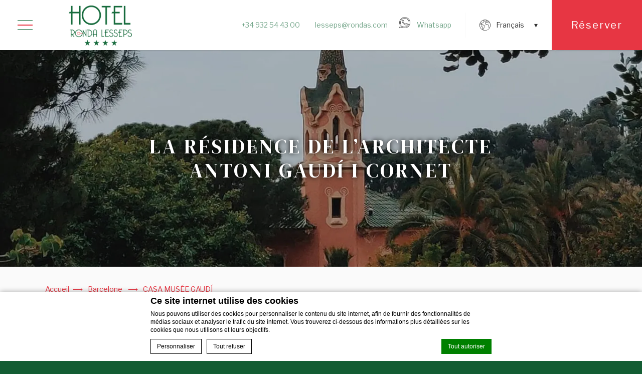

--- FILE ---
content_type: text/html; charset=UTF-8
request_url: https://www.hotellesseps.com/fr/places/casa-musee-gaudi/
body_size: 17181
content:
<!doctype html>
<html class="fuji_hotel Array ltr" lang="fr-FR">
<head>
    

<script type="text/javascript">
/* GA TRACKER */

/* Fb nb delay */

			var FB_nb_day_delay = 0;
</script>




		<style>html { margin-top: 0px !important; } * html body { margin-top: 0px !important; }</style>
		<!--[if lt IE 9]>
			<script src="//html5shim.googlecode.com/svn/trunk/html5.js"></script>
		<![endif]-->
<script no-loader>/* Added by mu-plugin gmaps_keys_api_client.php */var fb__website_gmap_api_key = "AIzaSyAp16-BNgTll5F3xOW6fuClAbjP0qe4pQo";</script>        <!-- DEdge Macaron plugin output ( macaron-utils.min.js ) -->
        <script no-loader type='text/javascript'>
            var dedge_macaron_enabled = true;
			!function(o){function _(n,e){return e.every(function(e){return-1!==n.indexOf(e)})}o.dedge_macaron_is_enabled=function(){return void 0!==o.dedge_macaron_enabled&&o.dedge_macaron_enabled},o.dedge_macaron_get_consent_categories=function(){if(!o.dedge_macaron_is_enabled())return["needed","prefs","stats","ads","unknown"];var e=function(e){e=("; "+document.cookie).split(`; ${e}=`);return 2===e.length?decodeURIComponent(e.pop().split(";").shift()):null}("_deCookiesConsent"),n=[];return n=!1!==e?JSON.parse(e):n},o.dedge_macaron_on_consent=function(e,n,d){d=d||function(){};function o(o,t,e,a){return function(e){var n;r||(o=Array.isArray(o)?o:[o],(n=dedge_macaron_get_consent_categories())&&n.length&&(_(n,o)||_(o,["any"]))?(r=!0,t(n,a,e)):d(n,a,e))}}var t,r=!1;document.addEventListener("_deCookiesConsentGivenVanilla",o(e,n,0,"consentgiven")),t=o(e,n,0,"docready"),/complete|loaded|interactive/.test(document.readyState)?t({detail:"DOMContentAlreadyLoaded"}):document.addEventListener("DOMContentLoaded",function(e){t(e)})},o.dedge_macaron_load_consent_dependent_sections=function(i){var s,e,n;"GIVEN"!==(i=i||"GIVEN")&&"DENIED"!==i||(s="[MacaronCDS("+i+")] ",e=function(){var r="data-macaron-consent-cat";"DENIED"===i&&(r="data-macaron-consent-denied-cat");var c=dedge_macaron_get_consent_categories(),e=jQuery('script[type="application/json"][data-macaron-aware="true"]['+r+"]");0<e.length&&e.each(function(e,n){var o=jQuery(this),t=o.attr(r),a=o.attr("id")||"unknown-"+i+"-"+e,e=(e=t.split(",")).map(function(e){return e.replace(/[^a-z]+/g,"")});if("GIVEN"===i?_(c,e):!_(c,e)){window.console&&console.log(s+"LOAD #"+a+" for "+t);try{var d=JSON.parse(o.text());o.after(d),o.remove()}catch(e){window.console&&console.log(s+"ERROR",e,o,t)}}else window.console&&console.log(s+"SKIP #"+a+". Required="+t+"; Current="+c.join(","))})},"undefined"==typeof jQuery?n=setInterval(function(){"undefined"!=typeof jQuery&&(clearInterval(n),e())},150):e())},o.dedge_macaron_on_consent("any",function(){o.dedge_macaron_load_consent_dependent_sections("GIVEN")}),o.dedge_macaron_on_consent("any",function(){o.dedge_macaron_load_consent_dependent_sections("DENIED")})}(window);        </script>
        

<!-- D-EdgeFBTrackingSupportsGA4 -->            <script no-loader>
                fb_tracking_var = {
                    usetracking: '1',
                };
                                fb_tracking_var.urls = ['book-secure.com', 'fastbooking.biz', 'redirect.fastbooking.com', 'fastbooking.co.uk'];
                                fb_tracking_var.usegtm = '1';

                fb_tracking_var.tracker = {id_hotel: 'UA-4717938-79', id_fastbooking_all: 'UA-4717938-7', id_client: 'UA-89682588-1', "fb-ga4-dedge-id": "G-F9SV0NKFNG", "fb-ga4-hotel-id": "G-7C147CY7JQ"};dataLayer = [{id_hotel: 'UA-4717938-79', id_fastbooking_all: 'UA-4717938-7', id_client: 'UA-89682588-1', "fb-ga4-dedge-id": "G-F9SV0NKFNG", "fb-ga4-hotel-id": "G-7C147CY7JQ"}];                fb_tracking_var.gtmfb = 'GTM-NHJGD93';
                                fb_tracking_var.gtmhotel = 'GTM-N7QBK58';
                (function(w,d,s,l,i){w[l]=w[l]||[];w[l].push({'gtm.start': new Date().getTime(),event:'gtm.js'});var f=d.getElementsByTagName(s)[0], j=d.createElement(s),dl=l!='dataLayer'?'&l='+l:'';j.async=true;j.src='https://www.googletagmanager.com/gtm.js?id='+i+dl;f.parentNode.insertBefore(j,f);})(window,document,'script','dataLayer','GTM-NHJGD93');
						(function(w,d,s,l,i){w[l]=w[l]||[];w[l].push({'gtm.start': new Date().getTime(),event:'gtm.js'});var f=d.getElementsByTagName(s)[0], j=d.createElement(s),dl=l!='dataLayer'?'&l='+l:'';j.async=true;j.src='https://www.googletagmanager.com/gtm.js?id='+i+dl;f.parentNode.insertBefore(j,f);})(window,document,'script','dataLayer','GTM-N7QBK58');                fb_tracking_var.events = [];
            </script>
                            <!-- D-EDGE Global GTM -->
                <script>
                    var dataLayer = window.dataLayer || [];
                    dataLayer.push({"event":"deglobal_pageview","deglobal_theme":"pro-theme-fuji","deglobal_type":"template","deglobal_language":"fr","deglobal_page_type":"hotel_place","deglobal_be_type":"not_detected","deglobal_be_hotel_id":"not_detected","deglobal_be_group_id":"not_detected","deglobal_be_is_group":"not_detected","deglobal_be_is_fusion":"not_detected","deglobal_cmp_type":"macaron"});
                    (function(w,d,s,l,i){w[l]=w[l]||[];w[l].push({'gtm.start':
                            new Date().getTime(),event:'gtm.js'});var f=d.getElementsByTagName(s)[0],
                        j=d.createElement(s),dl=l!='dataLayer'?'&l='+l:'';j.async=true;j.src=
                        'https://www.googletagmanager.com/gtm.js?id='+i+dl;f.parentNode.insertBefore(j,f);
                    })(window,document,'script','dataLayer','GTM-K3MPX9B4');
                </script>
                <script type="application/json" id="de_global_tracking_datalayer">{"event":"deglobal_pageview","deglobal_theme":"pro-theme-fuji","deglobal_type":"template","deglobal_language":"fr","deglobal_page_type":"hotel_place","deglobal_be_type":"not_detected","deglobal_be_hotel_id":"not_detected","deglobal_be_group_id":"not_detected","deglobal_be_is_group":"not_detected","deglobal_be_is_fusion":"not_detected","deglobal_cmp_type":"macaron"}</script>
                <!-- End D-EDGE Global GTM -->
                <meta name='robots' content='index, follow, max-image-preview:large, max-snippet:-1, max-video-preview:-1' />
	<style>img:is([sizes="auto" i], [sizes^="auto," i]) { contain-intrinsic-size: 3000px 1500px }</style>
	<link rel="alternate" hreflang="en" href="https://www.hotellesseps.com/places/casa-museum-gaudi/" />
<link rel="alternate" hreflang="es" href="https://www.hotellesseps.com/es/places/casa-museu-gaudi/" />
<link rel="alternate" hreflang="ca" href="https://www.hotellesseps.com/ca/places/casa-museu-gaudi/" />
<link rel="alternate" hreflang="fr" href="https://www.hotellesseps.com/fr/places/casa-musee-gaudi/" />
<link rel="alternate" hreflang="it" href="https://www.hotellesseps.com/it/places/casa-museo-gaudi/" />
<link rel="alternate" hreflang="x-default" href="https://www.hotellesseps.com/places/casa-museum-gaudi/" />
<script>
              var FBRESA = "//redirect.fastbooking.com/DIRECTORY/";
              var is_AVP = false;
             </script>
	<!-- This site is optimized with the Yoast SEO plugin v22.3 - https://yoast.com/wordpress/plugins/seo/ -->
	<title>Casa Musée Gaudí - Hotel Ronda Lesseps -</title>
	<meta name="description" content="La Maison-musée Gaudí fut la résidence de l’architecte Antoni Gaudí i Cornet (1852-1926) entre 1906 et 1925. Le bâtiment construit comme maison-exemple du projet d’urbanisation du Parc Güell, fut conçu par Francesc d’Assís Berenguer i Mestres (1866-1914), ami et bras droit de Gaudí." />
	<link rel="canonical" href="https://www.hotellesseps.com/fr/places/casa-musee-gaudi/" />
	<meta property="og:locale" content="fr_FR" />
	<meta property="og:type" content="article" />
	<meta property="og:title" content="Casa Musée Gaudí - Hotel Ronda Lesseps -" />
	<meta property="og:description" content="La Maison-musée Gaudí fut la résidence de l’architecte Antoni Gaudí i Cornet (1852-1926) entre 1906 et 1925. Le bâtiment construit comme maison-exemple du projet d’urbanisation du Parc Güell, fut conçu par Francesc d’Assís Berenguer i Mestres (1866-1914), ami et bras droit de Gaudí." />
	<meta property="og:url" content="https://www.hotellesseps.com/fr/places/casa-musee-gaudi/" />
	<meta property="og:site_name" content="Hotel Ronda Lesseps" />
	<meta property="article:modified_time" content="2022-09-08T09:29:48+00:00" />
	<meta name="twitter:card" content="summary_large_image" />
	<meta name="twitter:label1" content="Durée de lecture estimée" />
	<meta name="twitter:data1" content="1 minute" />
	<script type="application/ld+json" class="yoast-schema-graph">{"@context":"https://schema.org","@graph":[{"@type":"WebPage","@id":"https://www.hotellesseps.com/fr/places/casa-musee-gaudi/","url":"https://www.hotellesseps.com/fr/places/casa-musee-gaudi/","name":"Casa Musée Gaudí - Hotel Ronda Lesseps -","isPartOf":{"@id":"https://www.hotellesseps.com/fr/#website"},"datePublished":"2022-05-13T13:50:19+00:00","dateModified":"2022-09-08T09:29:48+00:00","description":"La Maison-musée Gaudí fut la résidence de l’architecte Antoni Gaudí i Cornet (1852-1926) entre 1906 et 1925. Le bâtiment construit comme maison-exemple du projet d’urbanisation du Parc Güell, fut conçu par Francesc d’Assís Berenguer i Mestres (1866-1914), ami et bras droit de Gaudí.","breadcrumb":{"@id":"https://www.hotellesseps.com/fr/places/casa-musee-gaudi/#breadcrumb"},"inLanguage":"fr-FR","potentialAction":[{"@type":"ReadAction","target":["https://www.hotellesseps.com/fr/places/casa-musee-gaudi/"]}]},{"@type":"BreadcrumbList","@id":"https://www.hotellesseps.com/fr/places/casa-musee-gaudi/#breadcrumb","itemListElement":[{"@type":"ListItem","position":1,"name":"Home","item":"https://www.hotellesseps.com/fr/"},{"@type":"ListItem","position":2,"name":"Points d'intérêt","item":"https://www.hotellesseps.com/fr/places/"},{"@type":"ListItem","position":3,"name":"Casa Musée Gaudí"}]},{"@type":"WebSite","@id":"https://www.hotellesseps.com/fr/#website","url":"https://www.hotellesseps.com/fr/","name":"Hotel Ronda Lesseps","description":"Just another ms.decms.eu site","potentialAction":[{"@type":"SearchAction","target":{"@type":"EntryPoint","urlTemplate":"https://www.hotellesseps.com/fr/?s={search_term_string}"},"query-input":"required name=search_term_string"}],"inLanguage":"fr-FR"}]}</script>
	<!-- / Yoast SEO plugin. -->


<link rel='dns-prefetch' href='//cdn.jsdelivr.net' />
<link rel='dns-prefetch' href='//websdk.fastbooking-services.com' />
<link rel='dns-prefetch' href='//use.fontawesome.com' />
<link rel='dns-prefetch' href='//staticaws.fbwebprogram.com' />

<style id='builder-colors'>
:root{
--header-color-associated : hsl(0, 0%, 20%);
--header-d-20 : hsl(0, 0%, 80%);
--header-d-15 : hsl(0, 0%, 85%);
--header-d-10 : hsl(0, 0%, 90%);
--header-d-5 : hsl(0, 0%, 95%);
--header-d-3 : hsl(0, 0%, 97%);
--header : hsl(0, 0%, 100%);
--header-l-3 : hsl(0, 0%, 103%);
--header-l-5 : hsl(0, 0%, 105%);
--header-l-10 : hsl(0, 0%, 110%);
--header-l-15 : hsl(0, 0%, 115%);
--header-l-20 : hsl(0, 0%, 120%);
--header-hsl : 0, 0%, 100%;
--bg-color-associated : hsl(0, 0%, 20%);
--bg-d-20 : hsl(0, 0%, 78%);
--bg-d-15 : hsl(0, 0%, 83%);
--bg-d-10 : hsl(0, 0%, 88%);
--bg-d-5 : hsl(0, 0%, 93%);
--bg-d-3 : hsl(0, 0%, 95%);
--bg : hsl(0, 0%, 98%);
--bg-l-3 : hsl(0, 0%, 101%);
--bg-l-5 : hsl(0, 0%, 103%);
--bg-l-10 : hsl(0, 0%, 108%);
--bg-l-15 : hsl(0, 0%, 113%);
--bg-l-20 : hsl(0, 0%, 118%);
--bg-hsl : 0, 0%, 98%;
--main-color-associated : hsl(0, 0%, 100%);
--main-d-20 : hsl(145.81, 66%, 5%);
--main-d-15 : hsl(145.81, 66%, 10%);
--main-d-10 : hsl(145.81, 66%, 15%);
--main-d-5 : hsl(145.81, 66%, 20%);
--main-d-3 : hsl(145.81, 66%, 22%);
--main : hsl(145.81, 66%, 25%);
--main-l-3 : hsl(145.81, 66%, 28%);
--main-l-5 : hsl(145.81, 66%, 30%);
--main-l-10 : hsl(145.81, 66%, 35%);
--main-l-15 : hsl(145.81, 66%, 40%);
--main-l-20 : hsl(145.81, 66%, 45%);
--main-hsl : 145.81, 66%, 25%;
--secondary-color-associated : hsl(0, 0%, 100%);
--secondary-d-20 : hsl(355.62, 79%, 36%);
--secondary-d-15 : hsl(355.62, 79%, 41%);
--secondary-d-10 : hsl(355.62, 79%, 46%);
--secondary-d-5 : hsl(355.62, 79%, 51%);
--secondary-d-3 : hsl(355.62, 79%, 53%);
--secondary : hsl(355.62, 79%, 56%);
--secondary-l-3 : hsl(355.62, 79%, 59%);
--secondary-l-5 : hsl(355.62, 79%, 61%);
--secondary-l-10 : hsl(355.62, 79%, 66%);
--secondary-l-15 : hsl(355.62, 79%, 71%);
--secondary-l-20 : hsl(355.62, 79%, 76%);
--secondary-hsl : 355.62, 79%, 56%;
--third-color-associated : hsl(0, 0%, 100%);
--third-d-20 : hsl(145.88, 22%, 35%);
--third-d-15 : hsl(145.88, 22%, 40%);
--third-d-10 : hsl(145.88, 22%, 45%);
--third-d-5 : hsl(145.88, 22%, 50%);
--third-d-3 : hsl(145.88, 22%, 52%);
--third : hsl(145.88, 22%, 55%);
--third-l-3 : hsl(145.88, 22%, 58%);
--third-l-5 : hsl(145.88, 22%, 60%);
--third-l-10 : hsl(145.88, 22%, 65%);
--third-l-15 : hsl(145.88, 22%, 70%);
--third-l-20 : hsl(145.88, 22%, 75%);
--third-hsl : 145.88, 22%, 55%;
--highlighted-color-associated : hsl(0, 0%, 100%);
--highlighted-d-20 : hsl(355.62, 79%, 36%);
--highlighted-d-15 : hsl(355.62, 79%, 41%);
--highlighted-d-10 : hsl(355.62, 79%, 46%);
--highlighted-d-5 : hsl(355.62, 79%, 51%);
--highlighted-d-3 : hsl(355.62, 79%, 53%);
--highlighted : hsl(355.62, 79%, 56%);
--highlighted-l-3 : hsl(355.62, 79%, 59%);
--highlighted-l-5 : hsl(355.62, 79%, 61%);
--highlighted-l-10 : hsl(355.62, 79%, 66%);
--highlighted-l-15 : hsl(355.62, 79%, 71%);
--highlighted-l-20 : hsl(355.62, 79%, 76%);
--highlighted-hsl : 355.62, 79%, 56%;
--hover-color-associated : hsl(0, 0%, 100%);
--hover-d-20 : hsl(355.62, 79%, 36%);
--hover-d-15 : hsl(355.62, 79%, 41%);
--hover-d-10 : hsl(355.62, 79%, 46%);
--hover-d-5 : hsl(355.62, 79%, 51%);
--hover-d-3 : hsl(355.62, 79%, 53%);
--hover : hsl(355.62, 79%, 56%);
--hover-l-3 : hsl(355.62, 79%, 59%);
--hover-l-5 : hsl(355.62, 79%, 61%);
--hover-l-10 : hsl(355.62, 79%, 66%);
--hover-l-15 : hsl(355.62, 79%, 71%);
--hover-l-20 : hsl(355.62, 79%, 76%);
--hover-hsl : 355.62, 79%, 56%;
--white: rgb(255, 255, 255);
--gray-50: rgb(248, 249, 250);
--gray-100: rgb(241, 243, 244);
--gray-300: rgb(218, 220, 224);
--gray-400: rgb(186, 190, 195);
--gray-500: rgb(154, 160, 166);
--gray-600: rgb(128, 134, 139);
--gray-700: rgb(95, 99, 104);
--gray-800: rgb(60, 64, 67);
--gray-900: rgb(32, 33, 36);
--black: rgb(0, 0, 0);
}
</style><link rel='stylesheet' id='a11y_panel-css' href='//www.hotellesseps.com/wp-content/plugins/de-builder-evo-blocks/templates/assets/css/a11y.css?ver=1.0.7' type='text/css' media='all' />
<style id='classic-theme-styles-inline-css' type='text/css'>
/*! This file is auto-generated */
.wp-block-button__link{color:#fff;background-color:#32373c;border-radius:9999px;box-shadow:none;text-decoration:none;padding:calc(.667em + 2px) calc(1.333em + 2px);font-size:1.125em}.wp-block-file__button{background:#32373c;color:#fff;text-decoration:none}
</style>
<link rel='stylesheet' id='de-app-store-style-css' href='https://www.hotellesseps.com/wp-content/plugins/de-app-store/assets/css/de-app-store.css?ver=1.0.0' type='text/css' media='all' />
<link rel='stylesheet' id='slick-css' href='//www.hotellesseps.com/wp-content/plugins/de-builder-evo-blocks/blocks/_shared/assets/css/slick.min.css?ver=1.9.0' type='text/css' media='all' />
<link rel='stylesheet' id='slideshow-css' href='//www.hotellesseps.com/wp-content/themes/pro-theme-fuji/blocks/slideshow/assets/css/slideshow.min.css?ver=1.0.0' type='text/css' media='all' />
<link rel='stylesheet' id='main_content-css' href='//www.hotellesseps.com/wp-content/themes/pro-theme-fuji/blocks/main_content/assets/css/main_content.min.css?ver=1.0.0' type='text/css' media='all' />
<link rel='stylesheet' id='fancybox-css' href='//www.hotellesseps.com/wp-content/plugins/de-builder-evo-blocks/blocks/_shared/assets/css/fancybox.min.css?ver=3.5.7' type='text/css' media='all' />
<link rel='stylesheet' id='m_custom_scrollbar-css' href='//www.hotellesseps.com/wp-content/plugins/de-builder-evo-blocks/blocks/_shared/assets/css/mcscrollbar.min.css?ver=3.1.0' type='text/css' media='all' />
<link rel='stylesheet' id='additional_content-css' href='//www.hotellesseps.com/wp-content/themes/pro-theme-fuji/blocks/additional_content/assets/css/additional_content.min.css?ver=1.0.2' type='text/css' media='all' />
<link rel='stylesheet' id='pannellum-css' href='//www.hotellesseps.com/wp-content/plugins/de-builder-evo-blocks/blocks/_shared/assets/css/pannellum.min.css?ver=2.4.1' type='text/css' media='all' />
<link rel='stylesheet' id='gallery-css' href='//www.hotellesseps.com/wp-content/themes/pro-theme-fuji/blocks/gallery/assets/css/gallery.min.css?ver=1.0.2' type='text/css' media='all' />
<link rel='stylesheet' id='post_preview-css' href='//www.hotellesseps.com/wp-content/themes/pro-theme-fuji/blocks/post_preview/assets/css/post_preview.min.css?ver=1.0.0' type='text/css' media='all' />
<link rel='stylesheet' id='main-evo-style-css' href='//www.hotellesseps.com/wp-content/themes/pro-theme-fuji/css/main.css?ver=1.0.1' type='text/css' media='all' />
<link rel='stylesheet' id='custom_evo_style-css' href='//www.hotellesseps.com/wp-content/themes/hotel-ronda-lesseps/css/custom_style.css?ver=1.0.0' type='text/css' media='all' />
<link rel='stylesheet' id='fontawesome-css' href='//use.fontawesome.com/releases/v5.14.0/css/all.css' type='text/css' media='all' />
<link rel='stylesheet' id='fbicons-css' href='//staticaws.fbwebprogram.com/FBServicesWebfonts/css/services_webfont.css' type='text/css' media='all' />
<script type="text/javascript" src="https://www.hotellesseps.com/wp-includes/js/jquery/jquery.min.js?ver=3.7.1" id="jquery-core-js"></script>
<script type="text/javascript" src="https://www.hotellesseps.com/wp-includes/js/jquery/jquery-migrate.min.js?ver=3.4.1" id="jquery-migrate-js"></script>
<script type="text/javascript" src="https://www.hotellesseps.com/wp-content/plugins/fbcmsv2/assets/js/fblib.js" id="fblib-js"></script>
            <style id="color_retro_fix">
                :root{
                    --bg-color-associated: #333333;
                    --header-color-associated: #333333;
                    --bg-l-3: #ffffff;
                    --bg-d-3: #f8f8f8;
                    --bg-d-5: #f2f2f2;
                    --main-color-associated: #ffffff;
                    --secondary-color-associated: #ffffff;
                    --third-color-associated: #ffffff;
                    --highlighted-color-associated: #ffffff;
                }
            </style>
        <link rel="https://api.w.org/" href="https://www.hotellesseps.com/fr/wp-json/" /><link rel='shortlink' href='https://www.hotellesseps.com/fr/?p=760' />
<link rel="apple-touch-icon" sizes="180x180" href="/wp-content/uploads/sites/436/fb_favicon/apple-touch-icon.png">
<link rel="icon" type="image/png" sizes="32x32" href="/wp-content/uploads/sites/436/fb_favicon/favicon-32x32.png">
<link rel="icon" type="image/png" sizes="16x16" href="/wp-content/uploads/sites/436/fb_favicon/favicon-16x16.png">
<link rel="manifest" href="/wp-content/uploads/sites/436/fb_favicon/site.webmanifest">
<link rel="mask-icon" href="/wp-content/uploads/sites/436/fb_favicon/safari-pinned-tab.svg" color="#5bbad5">
<link rel="shortcut icon" href="/wp-content/uploads/sites/436/fb_favicon/favicon.ico">
<meta name="msapplication-TileColor" content="#da532c">
<meta name="msapplication-config" content="/wp-content/uploads/sites/436/fb_favicon/browserconfig.xml">
<meta name="theme-color" content="#ffffff">
    <link href="https://fonts.googleapis.com/css2?family=DM+Serif+Display:ital@0;1&family=Roboto:ital,wght@0,400;0,700;1,400;1,700&family=Libre+Franklin:ital,wght@0,300;0,400;0,700;1,300;1,400;1,700&display=swap" rel="stylesheet">
    
        <script>
            var room_id_mapping = {"SMA":"https:\/\/www.hotellesseps.com\/fr\/chambres\/chambre-twin-superieure\/","SDO":"https:\/\/www.hotellesseps.com\/fr\/chambres\/chambre-superieure-a-usage-individuel\/","JMA":"https:\/\/www.hotellesseps.com\/fr\/chambres\/small-ground-floor-room-single-use\/","JTR":"https:\/\/www.hotellesseps.com\/fr\/chambres\/chambre-triple-au-rez-de-chaussee\/","SUT":"https:\/\/www.hotellesseps.com\/fr\/chambres\/chambre-familiale-deluxe\/"};
            var rooms_page = "https:\/\/www.hotellesseps.com\/fr\/chambres\/";
        </script>
            <script>
            var smokingTranslations = {"no":"Non","yes":"Oui","both":"Les deux"};
        </script>
                <script>
            var rtl = false; //for slick
            var originLeft = true; //for isotope
        </script>

            <style>
            .de_block_post_preview .btnCta.scrollToElement,
            .de_block_filterable_posts .btnCta.scrollToElement,
            .de_block_detailed_post_preview .btnCta.scrollToElement {
                display: none !important;
            }
        </style>
            <link rel="preconnect" href="https://fonts.googleapis.com">
        <link rel="preconnect" href="https://fonts.gstatic.com" crossorigin>
          <style>
            
        </style>
            <meta charset="UTF-8"/>
    <meta name="viewport" content="width=device-width, initial-scale=1">
    <meta name="color-scheme" content="only light">
    <meta http-equiv="Cache-control" content="public">
    <link rel="icon" type="image/svg+xml" href="https://www.hotellesseps.com/wp-content/themes/pro-theme-fuji/css/images/favicon.svg">
</head>

<body id="" class="wp-singular hotel_place-template-default single single-hotel_place postid-760 wp-theme-pro-theme-fuji wp-child-theme-hotel-ronda-lesseps home  fuji_hotel hotel_place dftLangPostId_301 fr" >
<a class="skip" href="#main-content-1">Skip to content</a>
<!--fuji-->
<div id="header_wrapper" class="show_book_always">

    <div id="header">
        <div class="wrap">
                            <a id="open_menu" class="open_menu" href="javascript:"><span class="icon"></span></a>
                        <a id="logo" class="hidden-xs" href="https://www.hotellesseps.com/fr/">
                <img class="original" src="https://www.hotellesseps.com/wp-content/uploads/sites/436/2022/04/logo_lesseps.png" alt="logo" fetchpriority="high" loading="lazy">
                <img class="custom" src="https://www.hotellesseps.com/wp-content/uploads/sites/436/2022/04/logo_lesseps_white.png" alt="logo" fetchpriority="high">
            </a>
            <div class="right_col">
                                    <div id="header_contacts">
                                                <span class="phone element"><span class="icon hidden-xs hidden-sm hidden-md"></span><span
                                class="label hidden-xs hidden-sm hidden-md"><a
                                    href='tel:+34 932 54 43 00'>+34 932 54 43 00</a></span><a
                                href="tel:+34 932 54 43 00"
                                class="icon mobile hidden-sm hidden-lg"></a></span><span class="email element"><span class="icon hidden-xs hidden-sm hidden-md"></span><span
                                class="label hidden-xs hidden-sm hidden-md"><a
                                    href='mailto:lesseps@rondas.com'>lesseps@rondas.com</a></span><a
                                href="mailto:lesseps@rondas.com"
                                class="icon mobile hidden-sm hidden-lg"></a></span>
                                                    <span class="whatsapp element">
                                <span class="icon hidden-xs hidden-sm hidden-md"></span>
                                <span class="label hidden-xs hidden-sm hidden-md">
                                    <a href='https://wa.me/34618597764' target="_blank">Whatsapp</a>
                                </span>
                                <a href="https://wa.me/34618597764" target="_blank" class="icon mobile hidden-sm hidden-lg"></a>
                            </span>
                        
                    </div>
                                <div id="languages" class="languages hidden-xs">
  <div class="desktop">
      <ul>
              <li>
          <a class="lang_sel_sel multi_lang" href="javascript:;">
            <span>
            Français            </span>
            <img class="iclflag" src="https://www.hotellesseps.com/wp-content/plugins/sitepress-multilingual-cms/res/flags/fr.svg" alt="">

          </a>
                      <ul class="other_languages">
                              <li>
                  <a data-locale="en" class="lang_sel_other en" href="https://www.hotellesseps.com/places/casa-museum-gaudi/">
                    <span>
                    English                    </span>
                  <img class="iclflag" src="//staticaws.fbwebprogram.com/FBFlags/languages/rectangular/svg/en.svg" alt="" fetchpriority="high">

                  </a>
                </li>
                                <li>
                  <a data-locale="es" class="lang_sel_other es" href="https://www.hotellesseps.com/es/places/casa-museu-gaudi/">
                    <span>
                    Español                    </span>
                  <img class="iclflag" src="//staticaws.fbwebprogram.com/FBFlags/languages/rectangular/svg/es.svg" alt="" fetchpriority="high">

                  </a>
                </li>
                                <li>
                  <a data-locale="ca" class="lang_sel_other ca" href="https://www.hotellesseps.com/ca/places/casa-museu-gaudi/">
                    <span>
                    Català                    </span>
                  <img class="iclflag" src="//staticaws.fbwebprogram.com/FBFlags/languages/rectangular/svg/ca.svg" alt="" fetchpriority="high">

                  </a>
                </li>
                                <li>
                  <a data-locale="it" class="lang_sel_other it" href="https://www.hotellesseps.com/it/places/casa-museo-gaudi/">
                    <span>
                    Italiano                    </span>
                  <img class="iclflag" src="//staticaws.fbwebprogram.com/FBFlags/languages/rectangular/svg/it.svg" alt="" fetchpriority="high">

                  </a>
                </li>
                            </ul>
                  </li>
            </ul>
  </div>
</div>
            </div>
        </div>
        <div id="main_book_wrapper" class="">
            <div id="main_book" class="open_bookingform_btn main_book  ">

                <a href="javascript:;"
                   class="first_book_now  hidden-xs hidden-sm"
                   onclick="hhotelDispopriceFHP('', 'fr', '2026', '01', '23', 0, 'EUR', 2);">Réserver</a>
                <a class="second_book_now  hidden-md hidden-lg" href="javascript:;"
                   onclick="hhotelDispopriceFHP('', 'fr', '2026', '01', '23', 0, 'EUR', 2);">Réserver</a>

            </div>
        </div>
    </div>
</div>
<div id="mobile_bar" class="hidden-sm hidden-md hidden-lg">
    <a id="logo_mobile" class="" href="https://www.hotellesseps.com/fr/">
        <img class="original" src="https://www.hotellesseps.com/wp-content/uploads/sites/436/2022/04/logo_lesseps.png" alt="logo" fetchpriority="high" loading="lazy">
        <img class="custom" src="https://www.hotellesseps.com/wp-content/uploads/sites/436/2022/04/logo_lesseps_white.png" alt="logo" fetchpriority="high" loading="lazy">
    </a>
    <div id="languages_mobile" class="languages">
        <div class="mobile">
                            <select aria-label="Language menu" id="mobile_languages" onchange="if (this.value) window.location.href=this.value"><option value="https://www.hotellesseps.com/places/casa-museum-gaudi/" >English</option><option value="https://www.hotellesseps.com/es/places/casa-museu-gaudi/" >Español</option><option value="https://www.hotellesseps.com/ca/places/casa-museu-gaudi/" >Català</option><option value="https://www.hotellesseps.com/fr/places/casa-musee-gaudi/" selected="selected">Français</option><option value="https://www.hotellesseps.com/it/places/casa-museo-gaudi/" >Italiano</option></select>                    </div>
    </div>
</div>

<div id="sidebar_overlay" class=""></div>

<div id="menu_sidebar_wrap" class=" ">
    <div class="menu_sidebar">
        <a class="close_sidebar close" href="javascript:;"></a>
        <div class="menu_sidebar_inner_content">
            <a id="sidebar_logo" href="https://www.hotellesseps.com/fr/">
                <img class="original" src="https://www.hotellesseps.com/wp-content/uploads/sites/436/2022/04/logo_lesseps.png" alt="logo" fetchpriority="high" loading="lazy">
            </a>
            <ul id="sidebar_menu">
                <ul class="menu hidden-xs hidden-sm">
                    <li id="menu-item-869" class="menu-item menu-item-type-post_type menu-item-object-page menu-item-home menu-item-869"><span class="menu_label"><a href="https://www.hotellesseps.com/fr/">Hôtel Ronda Lesseps</a></span></li>
<li id="menu-item-870" class="menu-item menu-item-type-post_type menu-item-object-page menu-item-has-children menu-item-870"><span class="menu_label"><a href="https://www.hotellesseps.com/fr/chambres/">Chambres</a></span>
<ul class="sub-menu">
	<li id="menu-item-873" class="menu-item menu-item-type-post_type menu-item-object-page menu-item-873"><span class="menu_label"><a href="https://www.hotellesseps.com/fr/chambres/chambre-superieure/">Chambre Supérieure</a></span></li>
	<li id="menu-item-874" class="menu-item menu-item-type-post_type menu-item-object-page menu-item-874"><span class="menu_label"><a href="https://www.hotellesseps.com/fr/chambres/chambre-twin-superieure/">Chambre Twin Supérieure</a></span></li>
	<li id="menu-item-871" class="menu-item menu-item-type-post_type menu-item-object-page menu-item-871"><span class="menu_label"><a href="https://www.hotellesseps.com/fr/chambres/chambre-superieure-a-usage-individuel/">Chambre Supérieure à Usage Individuel</a></span></li>
	<li id="menu-item-877" class="menu-item menu-item-type-post_type menu-item-object-page menu-item-877"><span class="menu_label"><a href="https://www.hotellesseps.com/fr/chambres/chambre-petite-au-rez-de-chaussee/">Chambre Petite au Rez-de-Chaussée</a></span></li>
	<li id="menu-item-876" class="menu-item menu-item-type-post_type menu-item-object-page menu-item-876"><span class="menu_label"><a href="https://www.hotellesseps.com/fr/chambres/small-ground-floor-room-single-use/">Chambre Petite à Usage Individuel au Rez-de-Chaussée</a></span></li>
	<li id="menu-item-878" class="menu-item menu-item-type-post_type menu-item-object-page menu-item-878"><span class="menu_label"><a href="https://www.hotellesseps.com/fr/chambres/chambre-triple-au-rez-de-chaussee/">Chambre Triple Au Rez-De-Chaussée</a></span></li>
	<li id="menu-item-875" class="menu-item menu-item-type-post_type menu-item-object-page menu-item-875"><span class="menu_label"><a href="https://www.hotellesseps.com/fr/chambres/chambre-familiale-deluxe/">Chambre Familiale Deluxe</a></span></li>
</ul>
</li>
<li id="menu-item-879" class="menu-item menu-item-type-post_type menu-item-object-page menu-item-879"><span class="menu_label"><a href="https://www.hotellesseps.com/fr/la-terrasseta-del-lesseps/">Bar et Café by La Terrasseta</a></span></li>
<li id="menu-item-1138" class="menu-item menu-item-type-post_type menu-item-object-page menu-item-1138"><span class="menu_label"><a href="https://www.hotellesseps.com/fr/petit-dejeuner-buffet/">Petit-déjeuner buffet</a></span></li>
<li id="menu-item-917" class="menu-item menu-item-type-post_type menu-item-object-page menu-item-917"><span class="menu_label"><a href="https://www.hotellesseps.com/fr/barcelone/">Barcelone</a></span></li>
<li id="menu-item-918" class="menu-item menu-item-type-post_type menu-item-object-page menu-item-918"><span class="menu_label"><a href="https://www.hotellesseps.com/fr/services/">Services</a></span></li>
<li id="menu-item-919" class="menu-item menu-item-type-post_type menu-item-object-page menu-item-919"><span class="menu_label"><a href="https://www.hotellesseps.com/fr/galerie/">Galerie</a></span></li>
<li id="menu-item-920" class="menu-item menu-item-type-post_type menu-item-object-page menu-item-920"><span class="menu_label"><a href="https://www.hotellesseps.com/fr/localisation-contact/">Localisation &amp; Contact</a></span></li>
                </ul>
                <ul class="menu hidden-md hidden-lg">

                    <li class="menu-item menu-item-type-post_type menu-item-object-page menu-item-home menu-item-869"><span class="menu_label"><a href="https://www.hotellesseps.com/fr/">Hôtel Ronda Lesseps</a></span></li>
<li class="menu-item menu-item-type-post_type menu-item-object-page menu-item-has-children menu-item-870"><span class="menu_label"><a href="https://www.hotellesseps.com/fr/chambres/">Chambres</a></span>
<ul class="sub-menu">
	<li class="menu-item menu-item-type-post_type menu-item-object-page menu-item-873"><span class="menu_label"><a href="https://www.hotellesseps.com/fr/chambres/chambre-superieure/">Chambre Supérieure</a></span></li>
	<li class="menu-item menu-item-type-post_type menu-item-object-page menu-item-874"><span class="menu_label"><a href="https://www.hotellesseps.com/fr/chambres/chambre-twin-superieure/">Chambre Twin Supérieure</a></span></li>
	<li class="menu-item menu-item-type-post_type menu-item-object-page menu-item-871"><span class="menu_label"><a href="https://www.hotellesseps.com/fr/chambres/chambre-superieure-a-usage-individuel/">Chambre Supérieure à Usage Individuel</a></span></li>
	<li class="menu-item menu-item-type-post_type menu-item-object-page menu-item-877"><span class="menu_label"><a href="https://www.hotellesseps.com/fr/chambres/chambre-petite-au-rez-de-chaussee/">Chambre Petite au Rez-de-Chaussée</a></span></li>
	<li class="menu-item menu-item-type-post_type menu-item-object-page menu-item-876"><span class="menu_label"><a href="https://www.hotellesseps.com/fr/chambres/small-ground-floor-room-single-use/">Chambre Petite à Usage Individuel au Rez-de-Chaussée</a></span></li>
	<li class="menu-item menu-item-type-post_type menu-item-object-page menu-item-878"><span class="menu_label"><a href="https://www.hotellesseps.com/fr/chambres/chambre-triple-au-rez-de-chaussee/">Chambre Triple Au Rez-De-Chaussée</a></span></li>
	<li class="menu-item menu-item-type-post_type menu-item-object-page menu-item-875"><span class="menu_label"><a href="https://www.hotellesseps.com/fr/chambres/chambre-familiale-deluxe/">Chambre Familiale Deluxe</a></span></li>
</ul>
</li>
<li class="menu-item menu-item-type-post_type menu-item-object-page menu-item-879"><span class="menu_label"><a href="https://www.hotellesseps.com/fr/la-terrasseta-del-lesseps/">Bar et Café by La Terrasseta</a></span></li>
<li class="menu-item menu-item-type-post_type menu-item-object-page menu-item-1138"><span class="menu_label"><a href="https://www.hotellesseps.com/fr/petit-dejeuner-buffet/">Petit-déjeuner buffet</a></span></li>
<li class="menu-item menu-item-type-post_type menu-item-object-page menu-item-917"><span class="menu_label"><a href="https://www.hotellesseps.com/fr/barcelone/">Barcelone</a></span></li>
<li class="menu-item menu-item-type-post_type menu-item-object-page menu-item-918"><span class="menu_label"><a href="https://www.hotellesseps.com/fr/services/">Services</a></span></li>
<li class="menu-item menu-item-type-post_type menu-item-object-page menu-item-919"><span class="menu_label"><a href="https://www.hotellesseps.com/fr/galerie/">Galerie</a></span></li>
<li class="menu-item menu-item-type-post_type menu-item-object-page menu-item-920"><span class="menu_label"><a href="https://www.hotellesseps.com/fr/localisation-contact/">Localisation &amp; Contact</a></span></li>
                </ul>
        </div>
        <div class="highlights">
                    </div>
    </div>
</div>
</div>
<!-- Slideshow START -->    <!-- move variables to slideshow.js -->
    <script>
        var autoplay = true,
            arrows = true,
            dots = false,
            animation = true,
            ss_lenght = 1,
            autoplaySpeed = 5000,
            animationSpeed = 500;
    </script>



    <div id="slideshow-1" class=" de_block de_block_slideshow de_first before_main_content slideshow_container size_s">
        <div class="slideshow">
                            <div class="slide">
                        <picture>
        <source media="(min-width: 1367px)" srcset="https://www.hotellesseps.com/wp-content/uploads/sites/436/2022/05/casa_gaudi_slide_01.jpg">
        <source media="(min-width: 769px)" srcset="https://www.hotellesseps.com/wp-content/uploads/sites/436/2022/05/casa_gaudi_slide_01-1366x768.jpg">
        <source media="(min-width: 601px)" srcset="https://www.hotellesseps.com/wp-content/uploads/sites/436/2022/05/casa_gaudi_slide_01-1366x768.jpg">
        <source media="(min-width: 0px)" srcset="https://www.hotellesseps.com/wp-content/uploads/sites/436/2022/05/casa_gaudi_slide_01-1366x768.jpg">
        <img fetchpriority="high" alt="image of casa museu gaudí" src="https://www.hotellesseps.com/wp-content/uploads/sites/436/2022/05/casa_gaudi_slide_01.jpg">
    </picture>
<div class="caption center_center"><div class='title'>La résidence de l’architecte<br>Antoni Gaudí i Cornet</div></div>                </div>
                        </div>
            </div>
    <!-- Main Content START -->    <div id="breadcrumb" class=" de_block de_block_main_content after_slideshow before_additional_content hidden-xs ">
        <div class="container">
            <ul itemscope itemtype="http://schema.org/BreadcrumbList">
                <li itemprop="itemListElement" itemscope itemtype="http://schema.org/ListItem">
                    <a itemprop="item" href="https://www.hotellesseps.com/fr/">
                        <span itemprop="name">Accueil</span>
                    </a>
                    <meta itemprop="position" content="1"/>
                </li><li itemprop="itemListElement" itemscope itemtype="http://schema.org/ListItem">
                    <a itemprop="item" href="https://www.hotellesseps.com/fr/barcelone/">
                        <span itemprop="name">Barcelone</span>
                    </a>
                    <meta itemprop="position" content="2"/>
                  </li>            <li itemprop="itemListElement" itemscope itemtype="http://schema.org/ListItem" class="current-menu-item">
                <a itemprop="item" href="https://www.hotellesseps.com/fr/places/casa-musee-gaudi/">
                    <span itemprop="name">Casa Musée Gaudí</span>
                </a>
                <meta itemprop="position" content="3"/>
            </li>
            </ul>        </div>
    </div>

<main id="main-content-1" role="main" class="main section aside_content single_image">
      <div class="container collapsibleContent_wrap content_wrap ">
      <div id="main_content">

                <h1 class="the_title">Casa Musée Gaudí</h1>
        <h2 class="the_subtitle">Alentours</h2>              <div class="content_main_wrap ">
                <div class="thumb_wrap">
  <div class="gallery">
    <a class="thumb fix_fancybox lazy" data-src="https://www.hotellesseps.com/wp-content/uploads/sites/436/2022/05/casa_gaudi_thumb_03.jpg" data-fancybox="gallery" style="background-image: url('https://www.hotellesseps.com/wp-content/uploads/sites/436/2022/05/casa_gaudi_thumb_03.jpg')"  data-fancybox data-caption=""></a>  </div>
  </div>                <div class="content_wrap">
                  <div class="content_inner_wrap">
                    <div class="the_content"><p>La Maison-musée Gaudí fut la résidence de l’architecte Antoni Gaudí i Cornet (1852-1926) entre 1906 et 1925. Le bâtiment construit comme maison-exemple du projet d’urbanisation du Parc Güell, fut conçu par Francesc d’Assís Berenguer i Mestres (1866-1914), ami et bras droit de Gaudí.</p>
</div>                  </div>
                                  </div>
              </div>
                    </div>
          </div>
  </main>

<div id="extra_info_section" class="section ">
  <div class="container">
    <div class="wrap">
      <div class="content">
        <div class="title_box">
          <div class="section_title">Casa Musée Gaudí</div>                  </div>
        <div class="box">
          <div class="description">
            <span class="elem address"><span class="label">Adresse</span> <span class="value">Park Güell, Ctra. del Carmel, 23A, Barcelona, 08013 , Spain</span></span><span class="elem gps"><span class="label">GPS</span> <span class="value">41.414471,2.153619</span></span>              <div class="btns_wrap">
                    <span class="btn btnCta">
                        <a href="https://www.google.com/maps/dir/Calle de Ballester 77+Barcelona+08023+Spain/Park Güell+Ctra. del Carmel+23A+Barcelona+08013 +Spain/" target="_blank">Trouver un itinéraire</a>
                    </span>
              </div>
                      </div>
        </div>
      </div>
    </div>
  </div>
</div>

<!-- Additional Content #1 START --><!-- [EMPTY] Block additional-content-1 -->



<!-- Gallery #1 START -->    <section id="gallery-1" class=" de_block de_block_gallery after_additional_content before_post_preview section  gallery_section carousel">
                    <div class="container">
            <div class="content_container">
                                    <h2 class="the_title"> Galerie</h2>
                                                    <h3 class="the_subtitle"> Casa Musée Gaudí</h3>
                            </div>
        </div>
                    <div class="filters_wrap">
                <div class="hidden-md hidden-lg">
                                    </div>
                <div class="hidden-xs hidden-sm">
                                    </div>
            </div>
            <div class="container">
    <div class="slider">
        <div class="slider_inner_wrap ">
                                <div class="slide">
                        <div class="thumb_wrap grid_sizer filter_">
                            <figure class="thumb_content">
                                <img alt="image of park guell" class="thumb lazy" loading="lazy"
                                     src="https://www.hotellesseps.com/wp-content/uploads/sites/436/2022/05/casa_gaudi_thumb_05.jpg">
                                <figcaption>
                                    <a role="button" class="fancy description"
                                       data-fancybox="gallery_description_gallery-1"
                                       href="https://www.hotellesseps.com/wp-content/uploads/sites/436/2022/05/casa_gaudi_thumb_05.jpg">
                                        <div class="title no_aria"></div>
                                        <div class="subtitle"></div>
                                    </a>
                                </figcaption>
                            </figure>
                        </div>
                    </div>
                                        <div class="slide">
                        <div class="thumb_wrap grid_sizer filter_">
                            <figure class="thumb_content">
                                <img alt="image of park guell" class="thumb lazy" loading="lazy"
                                     src="https://www.hotellesseps.com/wp-content/uploads/sites/436/2022/05/casa_gaudi_thumb_04.jpg">
                                <figcaption>
                                    <a role="button" class="fancy description"
                                       data-fancybox="gallery_description_gallery-1"
                                       href="https://www.hotellesseps.com/wp-content/uploads/sites/436/2022/05/casa_gaudi_thumb_04.jpg">
                                        <div class="title no_aria"></div>
                                        <div class="subtitle"></div>
                                    </a>
                                </figcaption>
                            </figure>
                        </div>
                    </div>
                                        <div class="slide">
                        <div class="thumb_wrap grid_sizer filter_">
                            <figure class="thumb_content">
                                <img alt="image of casa museu gaudí" class="thumb lazy" loading="lazy"
                                     src="https://www.hotellesseps.com/wp-content/uploads/sites/436/2022/05/casa_gaudi_thumb_07.jpg">
                                <figcaption>
                                    <a role="button" class="fancy description"
                                       data-fancybox="gallery_description_gallery-1"
                                       href="https://www.hotellesseps.com/wp-content/uploads/sites/436/2022/05/casa_gaudi_thumb_07.jpg">
                                        <div class="title no_aria"></div>
                                        <div class="subtitle"></div>
                                    </a>
                                </figcaption>
                            </figure>
                        </div>
                    </div>
                            </div>
        <a class="arrow prev inverse" href="javascript:;"><span>&larr;</span></a>
        <a class="arrow next inverse" href="javascript:;"><span>&rarr;</span></a>
    </div>
    <div class="pager"></div>
</div>                </section>
<!-- Posts Preview #1 START -->
<section id="post-preview-1" class=" de_block de_block_post_preview after_gallery de_last children_section section  cards_carousel no">
      <div class="container">
      <div class="content_container">
                  <h2 class="section_title"> <br>Vous pourriez également être intéressé par...</h2>
                          <h3 class="the_subtitle"> </h3>
                      </div>
    </div>
        <div class="container">
            <div class="list">
                    <div class="item_wrap item_wrap_0 " data-class="">
    <div class="item">
        <div class="thumb_wrap">
            <a class="thumb lazy" href="https://www.hotellesseps.com/fr/places/parque-guell/" data-src="https://www.hotellesseps.com/wp-content/uploads/sites/436/2022/04/gaudi-1160382.jpg"></a>
        </div>

        <div class="content_wrap">
            <div class="content">
                <a class="title" href="https://www.hotellesseps.com/fr/places/parque-guell/">Parque Güell</a>

                <div class="description">En quelques minutes à pied, à seulement dix minutes de l'Hôtel Ronda Lesseps, vous découvrirez le charme enchanteur du Parc Güell, un joyau architectural de…</div>                                <div class="btns_wrap">
                    <span class="btnCta btn ctaexternal"><a target='_blank'href='https://www.viator.com/fr-FR/tours/Barcelona/Park-Guell-Tickets-with-Tour-Guide/d562-340934P1?localeSwitch=1&amp;pid=P00257790&amp;mcid=42383&amp;medium=link&amp;medium_version=selector&amp;campaign=Park-guell-web-fra'>Achat de billets</a></span>                    <span class="info"><a href="https://www.hotellesseps.com/fr/places/parque-guell/">En savoir plus</a></span>
                </div>
            </div>
        </div>
    </div>
</div>
<div class="item_wrap item_wrap_1 " data-class="">
    <div class="item">
        <div class="thumb_wrap">
            <a class="thumb lazy" href="https://www.hotellesseps.com/fr/places/quartier-gracia/" data-src="https://www.hotellesseps.com/wp-content/uploads/sites/436/2022/05/gracia.png"></a>
        </div>

        <div class="content_wrap">
            <div class="content">
                <a class="title" href="https://www.hotellesseps.com/fr/places/quartier-gracia/">Quartier de Gràcia</a>

                <div class="description">&nbsp; Découvrez Gracia, le joyau caché de Barcelone, à seulement huit minutes à pied de l'Hôtel Ronda Lesseps. Connue pour ses rues étroites bordées d'arbres…</div>                                <div class="btns_wrap">
                                        <span class="info"><a href="https://www.hotellesseps.com/fr/places/quartier-gracia/">En savoir plus</a></span>
                </div>
            </div>
        </div>
    </div>
</div>
<div class="item_wrap item_wrap_2 " data-class="">
    <div class="item">
        <div class="thumb_wrap">
            <a class="thumb lazy" href="https://www.hotellesseps.com/fr/places/sagrada-familia/" data-src="https://www.hotellesseps.com/wp-content/uploads/sites/436/2022/04/Sagrada-Familia.jpg"></a>
        </div>

        <div class="content_wrap">
            <div class="content">
                <a class="title" href="https://www.hotellesseps.com/fr/places/sagrada-familia/">Sagrada Familia</a>

                <div class="description">&nbsp; Découvrez La Sagrada Familia, le summum des réalisations architecturales d'Antoni Gaudí et le monument le plus emblématique de Barcelone. Les visiteurs affluent quotidiennement vers…</div>                                <div class="btns_wrap">
                    <span class="btnCta btn ctaexternal"><a target='_blank'href='https://www.viator.com/fr-FR/tours/Barcelona/Skip-the-Line-Barcelona-Sagrada-Familia-Tour/d562-2140SAGRADA?localeSwitch=1&amp;pid=P00257790&amp;mcid=42383&amp;medium=link&amp;medium_version=selector&amp;campaign=SAGRADA-FAMILIA-WEB-FRA'>Achat de billets</a></span>                    <span class="info"><a href="https://www.hotellesseps.com/fr/places/sagrada-familia/">En savoir plus</a></span>
                </div>
            </div>
        </div>
    </div>
</div>
<div class="item_wrap item_wrap_3 " data-class="">
    <div class="item">
        <div class="thumb_wrap">
            <a class="thumb lazy" href="https://www.hotellesseps.com/fr/places/casa-batllo/" data-src="https://www.hotellesseps.com/wp-content/uploads/sites/436/2022/04/Casa-Batllo.jpg"></a>
        </div>

        <div class="content_wrap">
            <div class="content">
                <a class="title" href="https://www.hotellesseps.com/fr/places/casa-batllo/">Casa Batlló</a>

                <div class="description">La Casa Batlló est le chef-d’œuvre de Gaudí, un bâtiment devenu un mythe artistique. Il fut construit entre 1904 et 1906 à la demande de…</div>                                <div class="btns_wrap">
                    <span class="btnCta btn ctaexternal"><a target='_blank'href='https://www.viator.com/fr-FR/tours/Barcelona/Skip-the-Line-Gaudis-Casa-Batllo-Ticket-with-Audio-Tour/d562-41211BATLLO?localeSwitch=1&amp;pid=P00257790&amp;mcid=42383&amp;medium=link&amp;medium_version=selector&amp;campaign=CASA-BATLLO-WEB-FRA'>Achat de billets</a></span>                    <span class="info"><a href="https://www.hotellesseps.com/fr/places/casa-batllo/">En savoir plus</a></span>
                </div>
            </div>
        </div>
    </div>
</div>
<div class="item_wrap item_wrap_4 " data-class="">
    <div class="item">
        <div class="thumb_wrap">
            <a class="thumb lazy" href="https://www.hotellesseps.com/fr/places/la-pedrera/" data-src="https://www.hotellesseps.com/wp-content/uploads/sites/436/2022/04/pedrera_thumb_03.jpg"></a>
        </div>

        <div class="content_wrap">
            <div class="content">
                <a class="title" href="https://www.hotellesseps.com/fr/places/la-pedrera/">La Pedrera</a>

                <div class="description">La Casa Milá est connue sous le nom de «La Pedrera» pour son aspect de pierre. C’est un étonnant bâtiment moderniste construit par Gaudí entre…</div>                                <div class="btns_wrap">
                    <span class="btnCta btn ctaexternal"><a target='_blank'href='https://www.viator.com/fr-FR/tours/Barcelona/Skip-the-Line-Gaudis-La-Pedrera-Audio-Tour-in-Barcelona/d562-5587CASAMILA?localeSwitch=1&amp;pid=P00257790&amp;mcid=42383&amp;medium=link&amp;medium_version=selector&amp;campaign=LA-PEDRERA-WEB-FRA'>Achat de billets</a></span>                    <span class="info"><a href="https://www.hotellesseps.com/fr/places/la-pedrera/">En savoir plus</a></span>
                </div>
            </div>
        </div>
    </div>
</div>
<div class="item_wrap item_wrap_5 " data-class="">
    <div class="item">
        <div class="thumb_wrap">
            <a class="thumb lazy" href="https://www.hotellesseps.com/fr/places/cathedrale-de-barcelone/" data-src="https://www.hotellesseps.com/wp-content/uploads/sites/436/2022/04/barcelona_cathedral_thumb_03.jpg"></a>
        </div>

        <div class="content_wrap">
            <div class="content">
                <a class="title" href="https://www.hotellesseps.com/fr/places/cathedrale-de-barcelone/">Cathédrale de Barcelone</a>

                <div class="description">Connue sous les noms de «la Seu», «la Catedral de la Santa Cruz» et «Santa Eulalia», la Cathédrale de Barcelone est un bel exemple de…</div>                                <div class="btns_wrap">
                                        <span class="info"><a href="https://www.hotellesseps.com/fr/places/cathedrale-de-barcelone/">En savoir plus</a></span>
                </div>
            </div>
        </div>
    </div>
</div>
<div class="item_wrap item_wrap_6 " data-class="">
    <div class="item">
        <div class="thumb_wrap">
            <a class="thumb lazy" href="https://www.hotellesseps.com/fr/places/le-centre-culturel-el-born/" data-src="https://www.hotellesseps.com/wp-content/uploads/sites/436/2022/04/el_born_thumb_01.jpg"></a>
        </div>

        <div class="content_wrap">
            <div class="content">
                <a class="title" href="https://www.hotellesseps.com/fr/places/le-centre-culturel-el-born/">Le Centre Culturel El Born</a>

                <div class="description">Cet espace culturel avec musée encadré dans une halle du XIX siècle récemment restaurée montre les ruines du quartier de La Ribera.</div>                                <div class="btns_wrap">
                                        <span class="info"><a href="https://www.hotellesseps.com/fr/places/le-centre-culturel-el-born/">En savoir plus</a></span>
                </div>
            </div>
        </div>
    </div>
</div>
<div class="item_wrap item_wrap_7 " data-class="">
    <div class="item">
        <div class="thumb_wrap">
            <a class="thumb lazy" href="https://www.hotellesseps.com/fr/places/pueblo-espanol-de-barcelona/" data-src="https://www.hotellesseps.com/wp-content/uploads/sites/436/2022/05/poble_espanyol_thumb_03.jpg"></a>
        </div>

        <div class="content_wrap">
            <div class="content">
                <a class="title" href="https://www.hotellesseps.com/fr/places/pueblo-espanol-de-barcelona/">Pueblo Español de Barcelona</a>

                <div class="description">Le Poble Espanyol (village espagnol) de Barcelona est un musée architecturel en plein air, situé sur la colline de Montjuïc, à quelques mètres de la…</div>                                <div class="btns_wrap">
                    <span class="btnCta btn ctaexternal"><a target='_blank'href='https://tickets.poble-espanyol.com/fr/?_ga=2.89887707.1371683362.1662467015-148406640.1662467015'>Achat de billets</a></span>                    <span class="info"><a href="https://www.hotellesseps.com/fr/places/pueblo-espanol-de-barcelona/">En savoir plus</a></span>
                </div>
            </div>
        </div>
    </div>
</div>
<div class="item_wrap item_wrap_8 " data-class="">
    <div class="item">
        <div class="thumb_wrap">
            <a class="thumb lazy" href="https://www.hotellesseps.com/fr/places/picasso-museum/" data-src="https://www.hotellesseps.com/wp-content/uploads/sites/436/2022/05/picasso_thumb_01.jpg"></a>
        </div>

        <div class="content_wrap">
            <div class="content">
                <a class="title" href="https://www.hotellesseps.com/fr/places/picasso-museum/">Picasso Museum</a>

                <div class="description">Barcelona’s Picasso Museum, has a collection of 4.249 pieces from the Spanish painter, on several formats, techniques and applications. It is Picasso’s most complete collection…</div>                                <div class="btns_wrap">
                                        <span class="info"><a href="https://www.hotellesseps.com/fr/places/picasso-museum/">En savoir plus</a></span>
                </div>
            </div>
        </div>
    </div>
</div>
<div class="item_wrap item_wrap_9 " data-class="">
    <div class="item">
        <div class="thumb_wrap">
            <a class="thumb lazy" href="https://www.hotellesseps.com/fr/places/port-de-barcelone/" data-src="https://www.hotellesseps.com/wp-content/uploads/sites/436/2022/05/port_-barcelona_thumb_02.jpg"></a>
        </div>

        <div class="content_wrap">
            <div class="content">
                <a class="title" href="https://www.hotellesseps.com/fr/places/port-de-barcelone/">Port de Barcelone</a>

                <div class="description">Le Port de Barcelone est un port maritime situé au nord-est de la Péninsule Ibérique au bord de la Méditerranée, encadré entre l’embouchure du fleuve…</div>                                <div class="btns_wrap">
                                        <span class="info"><a href="https://www.hotellesseps.com/fr/places/port-de-barcelone/">En savoir plus</a></span>
                </div>
            </div>
        </div>
    </div>
</div>
<div class="item_wrap item_wrap_10 " data-class="">
    <div class="item">
        <div class="thumb_wrap">
            <a class="thumb lazy" href="https://www.hotellesseps.com/fr/places/chateau-de-montjuic/" data-src="https://www.hotellesseps.com/wp-content/uploads/sites/436/2022/05/montjuic_castle_thumb_05.jpg"></a>
        </div>

        <div class="content_wrap">
            <div class="content">
                <a class="title" href="https://www.hotellesseps.com/fr/places/chateau-de-montjuic/">Château de Montjuïc</a>

                <div class="description">Le Castillo de Montjuïc (château de Montjuïc) est une ancienne forteresse militaire situé sur la colline de Montjuïc, à Barcelone.</div>                                <div class="btns_wrap">
                                        <span class="info"><a href="https://www.hotellesseps.com/fr/places/chateau-de-montjuic/">En savoir plus</a></span>
                </div>
            </div>
        </div>
    </div>
</div>
<div class="item_wrap item_wrap_11 " data-class="">
    <div class="item">
        <div class="thumb_wrap">
            <a class="thumb lazy" href="https://www.hotellesseps.com/fr/places/tour-agbar/" data-src="https://www.hotellesseps.com/wp-content/uploads/sites/436/2022/05/agbar_tower_thumb_01.jpg"></a>
        </div>

        <div class="content_wrap">
            <div class="content">
                <a class="title" href="https://www.hotellesseps.com/fr/places/tour-agbar/">Tour Agbar</a>

                <div class="description">La Torre Agbar, avec ses 145 mètres de haut et ses 38 étages, est devenu l’un des bâtiments les plus emblématiques de la ville, spécialement…</div>                                <div class="btns_wrap">
                                        <span class="info"><a href="https://www.hotellesseps.com/fr/places/tour-agbar/">En savoir plus</a></span>
                </div>
            </div>
        </div>
    </div>
</div>
<div class="item_wrap item_wrap_12 " data-class="">
    <div class="item">
        <div class="thumb_wrap">
            <a class="thumb lazy" href="https://www.hotellesseps.com/fr/places/camp-nou/" data-src="https://www.hotellesseps.com/wp-content/uploads/sites/436/2022/05/camp_nou_thumb_04.jpg"></a>
        </div>

        <div class="content_wrap">
            <div class="content">
                <a class="title" href="https://www.hotellesseps.com/fr/places/camp-nou/">Camp Nou</a>

                <div class="description">Grâce aux derniers titres obtenus, l’Estadio del Fútbol Club Barcelona est devenu l’un des lieux les plus visités de l’Espagne.</div>                                <div class="btns_wrap">
                    <span class="btnCta btn ctaexternal"><a target='_blank'href='https://www.fcbarcelona.fr/fr/billets/camp-nou-experience'>Achat de billets</a></span>                    <span class="info"><a href="https://www.hotellesseps.com/fr/places/camp-nou/">En savoir plus</a></span>
                </div>
            </div>
        </div>
    </div>
</div>
<div class="item_wrap item_wrap_13 " data-class="">
    <div class="item">
        <div class="thumb_wrap">
            <a class="thumb lazy" href="https://www.hotellesseps.com/fr/places/marche-de-la-boqueria/" data-src="https://www.hotellesseps.com/wp-content/uploads/sites/436/2022/05/boqueria_market_thumb_01.jpg"></a>
        </div>

        <div class="content_wrap">
            <div class="content">
                <a class="title" href="https://www.hotellesseps.com/fr/places/marche-de-la-boqueria/">Marché de la Boquería</a>

                <div class="description">Le Mercado de San José, plus connue sous le nom de «La Boquería», est le marché le plus populaire de Barcelone et une de ses…</div>                                <div class="btns_wrap">
                                        <span class="info"><a href="https://www.hotellesseps.com/fr/places/marche-de-la-boqueria/">En savoir plus</a></span>
                </div>
            </div>
        </div>
    </div>
</div>
<div class="item_wrap item_wrap_14 " data-class="">
    <div class="item">
        <div class="thumb_wrap">
            <a class="thumb lazy" href="https://www.hotellesseps.com/fr/places/tibidabo/" data-src="https://www.hotellesseps.com/wp-content/uploads/sites/436/2022/05/tibidabo_thumb_06.jpg"></a>
        </div>

        <div class="content_wrap">
            <div class="content">
                <a class="title" href="https://www.hotellesseps.com/fr/places/tibidabo/">Tibidabo</a>

                <div class="description">Le Tibidabo est le plus haut sommet de la Sierra de Collserola. Avec ses 512 mètres de haut, c’est le meilleur belvédère pour admirer la…</div>                                <div class="btns_wrap">
                    <span class="btnCta btn ctaexternal"><a target='_blank'href='https://www.tibidabo.cat/en/plan-the-visit/tickets-and-subscriptions'>Achat de billets</a></span>                    <span class="info"><a href="https://www.hotellesseps.com/fr/places/tibidabo/">En savoir plus</a></span>
                </div>
            </div>
        </div>
    </div>
</div>
<div class="item_wrap item_wrap_15 " data-class="">
    <div class="item">
        <div class="thumb_wrap">
            <a class="thumb lazy" href="https://www.hotellesseps.com/fr/places/zoo-de-barcelone/" data-src="https://www.hotellesseps.com/wp-content/uploads/sites/436/2022/05/zoo_thumb_01.jpg"></a>
        </div>

        <div class="content_wrap">
            <div class="content">
                <a class="title" href="https://www.hotellesseps.com/fr/places/zoo-de-barcelone/">Zoo de Barcelone</a>

                <div class="description">Le Parc zoologique de Barcelone abrite l’une des collections d’animaux les plus importantes de l’Europe. Il est reconnu pour avoir été le foyer du gorille…</div>                                <div class="btns_wrap">
                    <span class="btnCta btn ctaexternal"><a target='_blank'href='https://www.vendaonline.bsmsa.cat/zoo_muslinkIII/venda/index.jsp?nom_cache=ZOO&property=ZOO&grupActiv=3&lang=4'>Achat de billets</a></span>                    <span class="info"><a href="https://www.hotellesseps.com/fr/places/zoo-de-barcelone/">En savoir plus</a></span>
                </div>
            </div>
        </div>
    </div>
</div>
<div class="item_wrap item_wrap_16 " data-class="">
    <div class="item">
        <div class="thumb_wrap">
            <a class="thumb lazy" href="https://www.hotellesseps.com/fr/places/the-aquarium/" data-src="https://www.hotellesseps.com/wp-content/uploads/sites/436/2022/05/aquarium_thumb_02.jpg"></a>
        </div>

        <div class="content_wrap">
            <div class="content">
                <a class="title" href="https://www.hotellesseps.com/fr/places/the-aquarium/">L&rsquo;Aquarium</a>

                <div class="description">L’Aquarium de Barcelone est l’un des plus importants au monde. Il abrite plus de 11.000 poisons et plus de 450 espèces de créatures marines.</div>                                <div class="btns_wrap">
                    <span class="btnCta btn ctaexternal"><a target='_blank'href='https://tickets.aquariumbcn.com/storefront/hotdeals/?lang=fr'>Achat de billets</a></span>                    <span class="info"><a href="https://www.hotellesseps.com/fr/places/the-aquarium/">En savoir plus</a></span>
                </div>
            </div>
        </div>
    </div>
</div>
<div class="item_wrap item_wrap_17 " data-class="">
    <div class="item">
        <div class="thumb_wrap">
            <a class="thumb lazy" href="https://www.hotellesseps.com/fr/places/musee-du-futbol-club-de-barcelone/" data-src="https://www.hotellesseps.com/wp-content/uploads/sites/436/2022/05/museum_thumb_01.jpg"></a>
        </div>

        <div class="content_wrap">
            <div class="content">
                <a class="title" href="https://www.hotellesseps.com/fr/places/musee-du-futbol-club-de-barcelone/">Musée du Futbol Club de Barcelone</a>

                <div class="description">Le Musée du FC Barcelone est un musée situé aux installations du Camp Nou, qui montre tous les trophées obtenues au fil de l’histoire par…</div>                                <div class="btns_wrap">
                    <span class="btnCta btn ctaexternal"><a target='_blank'href='https://www.viator.com/fr-FR/tours/Barcelona/Camp-Nou-Experience-and-Museum-Admission-Ticket/d562-2140FCBCN?localeSwitch=1&amp;pid=P00257790&amp;mcid=42383&amp;medium=link&amp;medium_version=selector&amp;campaign=MUSEU-CAMP-NOU-WEB-FRA'>Achat de billets</a></span>                    <span class="info"><a href="https://www.hotellesseps.com/fr/places/musee-du-futbol-club-de-barcelone/">En savoir plus</a></span>
                </div>
            </div>
        </div>
    </div>
</div>
<div class="item_wrap item_wrap_18 " data-class="">
    <div class="item">
        <div class="thumb_wrap">
            <a class="thumb lazy" href="https://www.hotellesseps.com/fr/places/paseo-de-gracia/" data-src="https://www.hotellesseps.com/wp-content/uploads/sites/436/2022/05/passeig_de_gracia_thum_01.jpg"></a>
        </div>

        <div class="content_wrap">
            <div class="content">
                <a class="title" href="https://www.hotellesseps.com/fr/places/paseo-de-gracia/">Paseo de Gracia</a>

                <div class="description">Paseo de Gracia is one of Barcelona’s main avenues, and one of Catalonia’s most famous places. It is a huge tourist nucleus, thanks to its…</div>                                <div class="btns_wrap">
                                        <span class="info"><a href="https://www.hotellesseps.com/fr/places/paseo-de-gracia/">En savoir plus</a></span>
                </div>
            </div>
        </div>
    </div>
</div>
<div class="item_wrap item_wrap_19 " data-class="">
    <div class="item">
        <div class="thumb_wrap">
            <a class="thumb lazy" href="https://www.hotellesseps.com/fr/places/lilla-diagonal/" data-src="https://www.hotellesseps.com/wp-content/uploads/sites/436/2022/05/lilla.png"></a>
        </div>

        <div class="content_wrap">
            <div class="content">
                <a class="title" href="https://www.hotellesseps.com/fr/places/lilla-diagonal/">L&rsquo;illa Diagonal</a>

                <div class="description">L’illa Diagonal est un centre commercial et de bureaux situé à l’Avenida Diagonal, entre les quartiers de Les Corts et Sarriá-San Gervasi.</div>                                <div class="btns_wrap">
                                        <span class="info"><a href="https://www.hotellesseps.com/fr/places/lilla-diagonal/">En savoir plus</a></span>
                </div>
            </div>
        </div>
    </div>
</div>
<div class="item_wrap item_wrap_20 " data-class="">
    <div class="item">
        <div class="thumb_wrap">
            <a class="thumb lazy" href="https://www.hotellesseps.com/fr/places/portal-de-langel/" data-src="https://www.hotellesseps.com/wp-content/uploads/sites/436/2022/05/portal_thumb_01jpg.jpg"></a>
        </div>

        <div class="content_wrap">
            <div class="content">
                <a class="title" href="https://www.hotellesseps.com/fr/places/portal-de-langel/">Portal de l’Àngel</a>

                <div class="description">L’avenue Portal del Ángel est une rue piétonne très célèbre parce qu’elle abrite un grand nombre d’établissements commerciaux. L’avenue est communiqué avec Plaza Catalunya et…</div>                                <div class="btns_wrap">
                                        <span class="info"><a href="https://www.hotellesseps.com/fr/places/portal-de-langel/">En savoir plus</a></span>
                </div>
            </div>
        </div>
    </div>
</div>
<div class="item_wrap item_wrap_21 " data-class="">
    <div class="item">
        <div class="thumb_wrap">
            <a class="thumb lazy" href="https://www.hotellesseps.com/fr/places/pedralbes-centre/" data-src="https://www.hotellesseps.com/wp-content/uploads/sites/436/2022/05/pedralbescenter.png"></a>
        </div>

        <div class="content_wrap">
            <div class="content">
                <a class="title" href="https://www.hotellesseps.com/fr/places/pedralbes-centre/">Pedralbes Centre</a>

                <div class="description">edralbes Centre, le centre de shopping différent de Barcelone, est avant-gardiste et novateur. Il a toujours excellé en les trois aspects les plus importants d’un…</div>                                <div class="btns_wrap">
                                        <span class="info"><a href="https://www.hotellesseps.com/fr/places/pedralbes-centre/">En savoir plus</a></span>
                </div>
            </div>
        </div>
    </div>
</div>
<div class="item_wrap item_wrap_22 " data-class="">
    <div class="item">
        <div class="thumb_wrap">
            <a class="thumb lazy" href="https://www.hotellesseps.com/fr/places/parc-de-la-creueta-del-coll/" data-src="https://www.hotellesseps.com/wp-content/uploads/sites/436/2022/05/parccreueta.png"></a>
        </div>

        <div class="content_wrap">
            <div class="content">
                <a class="title" href="https://www.hotellesseps.com/fr/places/parc-de-la-creueta-del-coll/">Parc de la Creueta del Coll</a>

                <div class="description">Connu par sa grande piscine publique, le parc Creueta del Coll de Barcelone porte le nom du quartier où il se trouve. Un espace vert…</div>                                <div class="btns_wrap">
                                        <span class="info"><a href="https://www.hotellesseps.com/fr/places/parc-de-la-creueta-del-coll/">En savoir plus</a></span>
                </div>
            </div>
        </div>
    </div>
</div>
<div class="item_wrap item_wrap_23 " data-class="">
    <div class="item">
        <div class="thumb_wrap">
            <a class="thumb lazy" href="https://www.hotellesseps.com/fr/places/casa-vicens/" data-src="https://www.hotellesseps.com/wp-content/uploads/sites/436/2022/05/casa_vicens_thumb_01.jpg"></a>
        </div>

        <div class="content_wrap">
            <div class="content">
                <a class="title" href="https://www.hotellesseps.com/fr/places/casa-vicens/">Casa Vicens</a>

                <div class="description">La Casa Vicens (1888), érigée au paisible quartier de Gràcia, est un oasis de parfum oriental et mudéjar, couvert de tuiles verts et blancs. C’est…</div>                                <div class="btns_wrap">
                                        <span class="info"><a href="https://www.hotellesseps.com/fr/places/casa-vicens/">En savoir plus</a></span>
                </div>
            </div>
        </div>
    </div>
</div>
<div class="item_wrap item_wrap_24 " data-class="">
    <div class="item">
        <div class="thumb_wrap">
            <a class="thumb lazy" href="https://www.hotellesseps.com/fr/places/marche-de-labaceria-central/" data-src="https://www.hotellesseps.com/wp-content/uploads/sites/436/2022/05/boqueria_market_thumb_08.jpg"></a>
        </div>

        <div class="content_wrap">
            <div class="content">
                <a class="title" href="https://www.hotellesseps.com/fr/places/marche-de-labaceria-central/">Marché de l&rsquo;Abaceria Central</a>

                <div class="description">Dans l’ancien cœur ouvrier du quartier de Gràcia, le marché de l’Albacería ouvre ses ports à une mer de sensations et d’expériences. C’est un plaisir…</div>                                <div class="btns_wrap">
                                        <span class="info"><a href="https://www.hotellesseps.com/fr/places/marche-de-labaceria-central/">En savoir plus</a></span>
                </div>
            </div>
        </div>
    </div>
</div>
<div class="item_wrap item_wrap_25 " data-class="">
    <div class="item">
        <div class="thumb_wrap">
            <a class="thumb lazy" href="https://www.hotellesseps.com/fr/places/marche-de-la-llibertat/" data-src="https://www.hotellesseps.com/wp-content/uploads/sites/436/2022/05/boqueria_market_thumb_06.jpg"></a>
        </div>

        <div class="content_wrap">
            <div class="content">
                <a class="title" href="https://www.hotellesseps.com/fr/places/marche-de-la-llibertat/">Marché de la Llibertat</a>

                <div class="description">S’enfoncer dans les marchés du quartier de Gràcia signifie entrer dans un labyrinthe de parfums, sons et couleurs. Celui de la Llibertat est le plus…</div>                                <div class="btns_wrap">
                                        <span class="info"><a href="https://www.hotellesseps.com/fr/places/marche-de-la-llibertat/">En savoir plus</a></span>
                </div>
            </div>
        </div>
    </div>
</div>
<div class="item_wrap item_wrap_26 " data-class="">
    <div class="item">
        <div class="thumb_wrap">
            <a class="thumb lazy" href="https://www.hotellesseps.com/fr/places/casa-fuster/" data-src="https://www.hotellesseps.com/wp-content/uploads/sites/436/2022/05/casa_fuster_thumb_01.jpg"></a>
        </div>

        <div class="content_wrap">
            <div class="content">
                <a class="title" href="https://www.hotellesseps.com/fr/places/casa-fuster/">Casa Fuster</a>

                <div class="description">Brillant élégamment en haut du Passeig de Gràcia, la Casa Fuster est la représentation du plus riche modernisme barcelonais. Considéré l’un des bâtiments les plus…</div>                                <div class="btns_wrap">
                                        <span class="info"><a href="https://www.hotellesseps.com/fr/places/casa-fuster/">En savoir plus</a></span>
                </div>
            </div>
        </div>
    </div>
</div>
<div class="item_wrap item_wrap_27 " data-class="">
    <div class="item">
        <div class="thumb_wrap">
            <a class="thumb lazy" href="https://www.hotellesseps.com/fr/places/rubi-bar/" data-src="https://www.hotellesseps.com/wp-content/uploads/sites/436/2022/05/rubibar.png"></a>
        </div>

        <div class="content_wrap">
            <div class="content">
                <a class="title" href="https://www.hotellesseps.com/fr/places/rubi-bar/">Rubi Bar</a>

                <div class="description">En l’honneur du rouge intense de son intérieur, le Rubí est un bar-lounge qui a conservé pendant des siècles ses murs originaux en pierre. Un…</div>                                <div class="btns_wrap">
                                        <span class="info"><a href="https://www.hotellesseps.com/fr/places/rubi-bar/">En savoir plus</a></span>
                </div>
            </div>
        </div>
    </div>
</div>
<div class="item_wrap item_wrap_28 " data-class="">
    <div class="item">
        <div class="thumb_wrap">
            <a class="thumb lazy" href="https://www.hotellesseps.com/fr/places/old-fashioned-gin-tonic-cocktail-bar/" data-src="https://www.hotellesseps.com/wp-content/uploads/sites/436/2022/05/oldfashionedbar.png"></a>
        </div>

        <div class="content_wrap">
            <div class="content">
                <a class="title" href="https://www.hotellesseps.com/fr/places/old-fashioned-gin-tonic-cocktail-bar/">Old Fashioned &#8211; Gin Tonic &#038;&hellip;</a>

                <div class="description">Cocktails classiques et d’auteur dans un typique cocktail bar sombre, décorée avec de photos en noir et blanc et de canapés.</div>                                <div class="btns_wrap">
                                        <span class="info"><a href="https://www.hotellesseps.com/fr/places/old-fashioned-gin-tonic-cocktail-bar/">En savoir plus</a></span>
                </div>
            </div>
        </div>
    </div>
</div>
<div class="item_wrap item_wrap_29 " data-class="">
    <div class="item">
        <div class="thumb_wrap">
            <a class="thumb lazy" href="https://www.hotellesseps.com/fr/places/opium/" data-src="https://www.hotellesseps.com/wp-content/uploads/sites/436/2022/05/opium.png"></a>
        </div>

        <div class="content_wrap">
            <div class="content">
                <a class="title" href="https://www.hotellesseps.com/fr/places/opium/">Opium</a>

                <div class="description">Opium Barcelona est la plus séduisant des options restaurant-bar-disco, tout dans un seul établissement à pied de la plage de la Barceloneta, sur la promenade…</div>                                <div class="btns_wrap">
                                        <span class="info"><a href="https://www.hotellesseps.com/fr/places/opium/">En savoir plus</a></span>
                </div>
            </div>
        </div>
    </div>
</div>
<div class="item_wrap item_wrap_30 " data-class="">
    <div class="item">
        <div class="thumb_wrap">
            <a class="thumb lazy" href="https://www.hotellesseps.com/fr/places/pub-fiction/" data-src="https://www.hotellesseps.com/wp-content/uploads/sites/436/2022/05/pubfiction.png"></a>
        </div>

        <div class="content_wrap">
            <div class="content">
                <a class="title" href="https://www.hotellesseps.com/fr/places/pub-fiction/">Pub Fiction</a>

                <div class="description">Cet établissement s’est inspiré du célèbre film de Tarantino. Situé dans le quartier de l’Eixample, il vous offre une expérience différente avec une atmosphère unique.</div>                                <div class="btns_wrap">
                                        <span class="info"><a href="https://www.hotellesseps.com/fr/places/pub-fiction/">En savoir plus</a></span>
                </div>
            </div>
        </div>
    </div>
</div>
<div class="item_wrap item_wrap_31 " data-class="">
    <div class="item">
        <div class="thumb_wrap">
            <a class="thumb lazy" href="https://www.hotellesseps.com/fr/places/sutton-club/" data-src="https://www.hotellesseps.com/wp-content/uploads/sites/436/2022/05/sutton.png"></a>
        </div>

        <div class="content_wrap">
            <div class="content">
                <a class="title" href="https://www.hotellesseps.com/fr/places/sutton-club/">Sutton Club</a>

                <div class="description">Sutton est l’une des discothèques les plus connues de la ville, avec un public aussi national qu’international. Style élégant, plusieurs ambiances, musique variée, les meilleurs…</div>                                <div class="btns_wrap">
                                        <span class="info"><a href="https://www.hotellesseps.com/fr/places/sutton-club/">En savoir plus</a></span>
                </div>
            </div>
        </div>
    </div>
</div>
<div class="item_wrap item_wrap_32 " data-class="">
    <div class="item">
        <div class="thumb_wrap">
            <a class="thumb lazy" href="https://www.hotellesseps.com/fr/places/icebarcelona/" data-src="https://www.hotellesseps.com/wp-content/uploads/sites/436/2022/05/icebarcelona.png"></a>
        </div>

        <div class="content_wrap">
            <div class="content">
                <a class="title" href="https://www.hotellesseps.com/fr/places/icebarcelona/">Icebarcelona</a>

                <div class="description">Un bar en glace à moins cinq degrés sous zéro. La visite inclut une parka et elle finit à la terrasse, égayée par un DJ…</div>                                <div class="btns_wrap">
                                        <span class="info"><a href="https://www.hotellesseps.com/fr/places/icebarcelona/">En savoir plus</a></span>
                </div>
            </div>
        </div>
    </div>
</div>
<div class="item_wrap item_wrap_33 " data-class="">
    <div class="item">
        <div class="thumb_wrap">
            <a class="thumb lazy" href="https://www.hotellesseps.com/fr/places/dry-martini/" data-src="https://www.hotellesseps.com/wp-content/uploads/sites/436/2022/05/drymartini.png"></a>
        </div>

        <div class="content_wrap">
            <div class="content">
                <a class="title" href="https://www.hotellesseps.com/fr/places/dry-martini/">Dry Martini</a>

                <div class="description">Un cocktail bar en style anglais, avec des fauteuils en cuir bleu et de fourniture en bois qui offre des cocktails classiques ou créatifs.</div>                                <div class="btns_wrap">
                                        <span class="info"><a href="https://www.hotellesseps.com/fr/places/dry-martini/">En savoir plus</a></span>
                </div>
            </div>
        </div>
    </div>
</div>
          </div>
                  </div>
              <div class="pager"></div>        </section><div id="footer">
    <div id="footer_top_menu">
        <div class="container">
                            <ul class="menu">
                    <nav id="footer_menu" class="menu-footer-menu-en-french-container"><ul id="menu-footer-menu-en-french" class="menu"><li id="menu-item-925" class="menu-item menu-item-type-post_type menu-item-object-page menu-item-925"><a href="https://www.hotellesseps.com/fr/localisation-contact/">Localisation &amp; Contact</a></li>
<li id="menu-item-995" class="menu-item menu-item-type-post_type menu-item-object-page menu-item-995"><a href="https://www.hotellesseps.com/fr/politique-de-tourisme-responsable/">Politique de Tourisme Responsable</a></li>
<li id="menu-item-926" class="menu-item menu-item-type-post_type menu-item-object-page menu-item-926"><a href="https://www.hotellesseps.com/fr/politique-de-confidentialite/">Politique de confidentialité</a></li>
<li id="menu-item-927" class="menu-item menu-item-type-post_type menu-item-object-page menu-item-927"><a href="https://www.hotellesseps.com/fr/politique-et-preferences-en-matiere-de-cookies/">Politique et Préférences en Matière de Cookies</a></li>
<li id="menu-item-928" class="menu-item menu-item-type-post_type menu-item-object-page menu-item-928"><a href="https://www.hotellesseps.com/fr/plan-du-site/">Plan du site</a></li>
			<li id="menu-item-credits" class="menu-item menu-item-type-custom menu-item-object-custom"><a target="_blank" href="https://www.d-edge.com/">Crédits</a></li></ul></nav>                </ul>
                    </div>
    </div>
    <div id="footer_bottom">
        <div class="top">
            <div class="container">
                <div class="socials">
                    <a aria-label="Instagram opens in a new tab" target="_blank" href="https://www.instagram.com/hotelrondalesseps/" class="instagram"><span class="fab fa-instagram"></span></a>                </div>
                <div class="contacts">	
		<span class="element element_address">
			<span class="element_pref">Adresse</span>
			<span class="element_data">Calle de Ballester 77, Barcelona, 08023, Spain</span>
		</span>	
		<span class="element element_phone">
			<span class="element_pref">Téléphone</span>
			<span class="element_data"><a href='tel:+34 932 54 43 00'>+34 932 54 43 00</a></span>
		</span>	
		<span class="element element_mail">
			<span class="element_pref">Adresse électronique</span>
			<span class="element_data"><a href='mailto:lesseps@rondas.com'>lesseps@rondas.com</a></span>
		</span>	
		<span class="element element_whatsapp">
			<span class="element_pref">Whatsapp</span>
			<span class="element_data"><a href='https://wa.me/34618597764' target='_blank'>Whatsapp</a></span>
		</span></div>
            </div>
        </div>

                <div class="bottom">
            <div class="container">
                <div id="copy">TVA ESB59809145 - &copy; Copyright Hotel Ronda Lesseps 2026</div>
                <div id="seobar">Hotel Ronda Lesseps                     - 4 étoiles - Barcelona                </div>
            </div>
        </div>

        <div class="widgets-container">
                                </div>

    </div>
</div><script type="speculationrules">
{"prefetch":[{"source":"document","where":{"and":[{"href_matches":"\/fr\/*"},{"not":{"href_matches":["\/wp-*.php","\/wp-admin\/*","\/wp-content\/uploads\/sites\/436\/*","\/wp-content\/*","\/wp-content\/plugins\/*","\/wp-content\/themes\/hotel-ronda-lesseps\/*","\/wp-content\/themes\/pro-theme-fuji\/*","\/fr\/*\\?(.+)"]}},{"not":{"selector_matches":"a[rel~=\"nofollow\"]"}},{"not":{"selector_matches":".no-prefetch, .no-prefetch a"}}]},"eagerness":"conservative"}]}
</script>
    <script type="text/javascript">
        window.HiJiffyWidget = window.HiJiffyWidget || {};
        window.HiJiffyWidget.Token = 'f2bKbCs9SASjlA';
        (function (d, s) {
            var js, fjs = d.getElementsByTagName(s)[0];
            js = d.createElement(s); js.async = true;
            js.src = 'https://widget.hijiffy.com/build.js?t=' + Math.floor(new Date().getTime() / 60000);
            fjs.parentNode.insertBefore(js, fjs);
        }(document, 'script'));
    </script>
<script type="text/javascript" src="//cdn.jsdelivr.net/npm/intersection-observer@0.7.0/intersection-observer.min.js?ver=0.7.0" id="lazy-load-polyfill-js"></script>
<script type="text/javascript" src="//cdn.jsdelivr.net/npm/vanilla-lazyload@12.4.0/dist/lazyload.min.js?ver=12.4.0" id="lazy-load-js"></script>
<script type="text/javascript" src="https://www.hotellesseps.com/wp-content/plugins/de-app-store/assets/js/de-app-store.js?ver=1.0.0" id="de-app-store-script-js"></script>
<script type="text/javascript" defer="defer" src="//www.hotellesseps.com/wp-content/plugins/de-builder-evo-blocks/blocks/_shared/assets/js/slick.min.js?ver=1.9.0" id="slick-js"></script>
<script type="text/javascript" defer="defer" src="//www.hotellesseps.com/wp-content/plugins/de-builder-evo-blocks/blocks/slideshow/assets/js/slideshow.js?ver=1.0.0" id="slideshow-js"></script>
<script type="text/javascript" defer="defer" src="//www.hotellesseps.com/wp-content/plugins/de-builder-evo-blocks/blocks/_shared/assets/js/fancybox.min.js?ver=3.5.7" id="fancybox-js"></script>
<script type="text/javascript" src="//www.hotellesseps.com/wp-content/themes/pro-theme-fuji/js/main.js?ver=1.0.1" id="main-js"></script>
<script type="text/javascript" defer="defer" src="//www.hotellesseps.com/wp-content/themes/pro-theme-fuji/blocks/main_content/assets/js/main_content.js?ver=1.0.0" id="main_content-js"></script>
<script type="text/javascript" defer="defer" src="//www.hotellesseps.com/wp-content/plugins/de-builder-evo-blocks/blocks/_shared/assets/js/mcscrollbar.min.js?ver=1.9.0" id="m_custom_scrollbar-js"></script>
<script type="text/javascript" defer="defer" src="//websdk.fastbooking-services.com/fbsdk/fbsdk.polyfills.min.js?ver=1.0.0" id="websdk_polyfill-js"></script>
<script type="text/javascript" defer="defer" src="//websdk.fastbooking-services.com/fbsdk/fbsdk.min.js?ver=1.9.0" id="websdk-js"></script>
<script type="text/javascript" defer="defer" src="//www.hotellesseps.com/wp-content/plugins/de-builder-evo-blocks/blocks/_shared/assets/js/mustache.min.js?ver=3.1.0" id="mustache-js"></script>
<script type="text/javascript" defer="defer" src="//www.hotellesseps.com/wp-content/plugins/de-builder-evo-blocks/blocks/_shared/assets/js/websdk_resolver.min.js?ver=1.0.0" id="websdk_resolver-js"></script>
<script type="text/javascript" defer="defer" src="//www.hotellesseps.com/wp-content/plugins/de-builder-evo-blocks/blocks/_shared/assets/js/websdk_offers.js?ver=1.0.0" id="websdk_offers-js"></script>
<script type="text/javascript" defer="defer" src="//www.hotellesseps.com/wp-content/plugins/de-builder-evo-blocks/blocks/_shared/assets/js/pannellum.min.js?ver=2.4.1" id="pannellum-js"></script>
<script type="text/javascript" defer="defer" src="//www.hotellesseps.com/wp-content/plugins/de-builder-evo-blocks/blocks/gallery/assets/js/gallery.min.js?ver=1.0.0" id="gallery-js"></script>
<script type="text/javascript" defer="defer" src="//www.hotellesseps.com/wp-content/themes/pro-theme-fuji/blocks/gallery/assets/js/gallery_carousel.min.js?ver=1.0.1" id="gallery_carousel-js"></script>
<script type="text/javascript" defer="defer" src="//www.hotellesseps.com/wp-content/plugins/de-builder-evo-blocks/blocks/post_preview/assets/js/post_preview.min.js?ver=1.0.0" id="post_preview-js"></script>
<script type="text/javascript" defer="defer" src="//www.hotellesseps.com/wp-content/themes/pro-theme-fuji/blocks/post_preview/assets/js/post_preview_carousel.min.js?ver=1.0.0" id="post_preview_carousel-js"></script>
<script type="text/javascript" src="https://www.hotellesseps.com/wp-content/plugins/fb-tracking/js/fb_tracking.js#defer" id="fbtracking-js"></script>
<script type="text/javascript" src="//www.hotellesseps.com/wp-content/plugins/de-builder-evo-blocks/templates/assets/js/a11y_patches.js?ver=1.0.2" id="a11y_patches-js"></script>
        <script> var a11yPatchesStrings = {"next":"Next","prev":"Previous","about":"about","sending":"Sending, please wait"}</script>
                <!-- DEdge Macaron plugin output -->
        <script no-loader type='text/javascript'>
            __deCookieToken = "eyJhbGciOiJIUzI1NiIsInR5cCI6IkpXVCJ9.eyJzY29wZXMiOiJ3d3cuaG90ZWxsZXNzZXBzLmNvbSIsImlhdCI6MTY2MzY2MDgzMywianRpIjoiNDBjMDlmNzItZTE3OS00MWE1LWI4MWUtOGVhN2RkNjhiYjk5In0.seiExCpWCDgZKmtQtRRnRHCAqBLoK3zxkPcfXih88MU";
            __deCookiesCustom = [];
            __deCookiesStrings = {};
            __deCookiesConfig = {"consent_mode_v2":false,"tpl":"minimal","show_refuse_button":true,"show_close_button":false,"alwaysInjectBanner":false,"dny_ac_dft":false,"privacy_policy":"https:\/\/www.hotellesseps.com\/fr\/politique-et-preferences-en-matiere-de-cookies\/"};
            __deCookiesScriptUrl = "https:\/\/macaron-assets.d-edge-webstudio.com\/decookie.min.js?ver=1720689232";
            !function(a,o,n){function t(e){window.dataLayer=window.dataLayer||[],window.console&&console.log("Pushing to DL",e),dataLayer.push(e)}var e,i,d,r,s,c,l;i=function(){window[a]=function(t){if(void 0!==t&&void 0!==t.cookies&&null!==t){var e=window.__deCookiesCustom||[];if(0<e.length){for(var o=0;o<e.length;o++){var n=function(e,o){for(var n=0;n<t.cookies.length;n++)if(t.cookies[n].name===e&&t.cookies[n].domain===o)return t.cookies[n];return!1}(e[o].name,e[o].domain);!1===n?t.cookies.push(e[o]):"undefined"!=typeof jQuery&&jQuery.extend(!0,n,e[o])}window.console&&console.log&&console.log("MACARON Final list of cookies",t.cookies)}}else window.console&&console.log(a," Cookie data is null. failing gracefully")},window.__deCookieMustacheDataFilter=function(e){"function"==typeof dedge_macaron_override_mustache_data&&dedge_macaron_override_mustache_data(e)},jQuery(document).on("__macaron_loaded",function(){var e;"undefined"!=typeof dataLayer&&(window.__deCookieClasses=__deCookies.consentGivenOn,t({event:"macaronLoaded"}),e=__deCookiesConfig.tpl||"minimal",t({macaronTemplate:e}))}),jQuery(document).on("__macaron_deps_loaded",function(){var e="undefined"!=typeof __deCookiesStrings?__deCookiesStrings:{};"undefined"!=typeof __deCookieI18n&&(__deCookieI18n=jQuery.extend(!0,__deCookieI18n,e))}),jQuery(document).on("_deCookiesConsentGiven",function(e){var o=Array.prototype.slice.call(arguments,1);"undefined"!=typeof dataLayer&&(window.__deCookieClasses=o,t({event:"macaronConsentGiven",macaronConsentClasses:o}))}),dedge_macaron_on_consent("any",function(n){var e=__deCookiesConfig.tpl||"minimal";t({macaronTemplate:e}),t({event:"macaronConsent",macaronCategories:n}),document.dispatchEvent(new CustomEvent("macaronConsentVanilla",{detail:{consent:n}})),jQuery(document).trigger("macaronConsent",{consent:n}),jQuery.each(n,function(e,o){t({event:"macaronConsent_"+o,macaronCategories:n}),document.dispatchEvent(new CustomEvent("macaronConsentVanilla_"+o,{detail:{consent:n}})),jQuery(document).trigger("macaronConsent_"+o,{consent:n})})});var e=document.createElement("script");e.setAttribute("async",!0),e.setAttribute("data-config",JSON.stringify(n)),e.type="text/javascript",e.id="de-macaron-script",e.src=o,((document.getElementsByTagName("head")||[null])[0]||document.getElementsByTagName("script")[0].parentNode).appendChild(e)},void 0!==(e="jQuery")&&void 0!==i&&(e.constructor!==Array&&(e=[e]),void 0===d&&(d=100),r="$_onAvailableIntervals",s="$_onAvailableCallbacks",window[r]=window[r]||[],window[s]=window[s]||[],window[s].push(i),i=window[s].length-1,window[r].push(setInterval((c=i,l=e,function(){for(var e=!0,o=0;o<l.length;o++)e=e&&function(e){e=e.split(".");for(var o=window[e.shift()];o&&e.length;)o=o[e.shift()];return void 0!==o}(l[o]);e&&(clearInterval(window[r][c]),void 0!==window[s][c]&&window[s][c]())}),d)))}("__deCookieResponseFilter",__deCookiesScriptUrl,__deCookiesConfig);        </script>
        <style id="macaron-css-variables" type="text/css">body #macaron_cookie_box {--macaron-banner-bg: #FFFFFF; --macaron-maincta-bg: #008000; --macaron-maincta-text: #FFFFFF; --macaron-maincta-h-bg: #666666; --macaron-maincta-h-text: #FFFFFF; --macaron-choosecta-bg: #FFFFFF; --macaron-choosecta-text: #000000; --macaron-choosecta-h-bg: #FFFFFF; --macaron-choosecta-h-text: #000000; --macaron-othercta-bg: #000000; --macaron-othercta-text: #FFFFFF; --macaron-othercta-h-bg: #666666; --macaron-othercta-h-text: #FFFFFF; --macaron-cookielist-border: #000000; --macaron-text-color: #000000; --macaron-cookie-th-bg: #EEEEEE; --macaron-cookie-tr-border: #DDDDDD; --macaron-onoff-switch: #FFFFFF; --macaron-onoff-off-bg: #CCCCCC; --macaron-onoff-off-border: #CCCCCC; --macaron-onoff-on-bg: #008000; --macaron-onoff-on-border: #008000; --macaron-popin-underlay-bg: #FFFFFF; --macaron-onoff-radius-out: 24px; --macaron-onoff-radius-in: 16px; --macaron-onoff-dis-opacity: 0.3; --macaron-cta-dis-opacity: 0.3; --macaron-popin-underlay-opacity: 0.5; --macaron-cta-radius: 0px; --macaron-box-zindex: 9999999999999999999999999999;} </style>
</body>
</html>



--- FILE ---
content_type: text/css
request_url: https://www.hotellesseps.com/wp-content/themes/pro-theme-fuji/blocks/gallery/assets/css/gallery.min.css?ver=1.0.2
body_size: 1299
content:
.gallery_section.carousel .pager{margin-top:1em}.gallery_section.carousel .slider{position:relative}.gallery_section.carousel .slider .slider_inner_wrap{position:relative;overflow:hidden;z-index:100;margin-left:-5px;margin-right:-5px;width:100%}.gallery_section.carousel .slider .slider_inner_wrap .slide{width:400px;position:relative;padding:0 5px 0}@media(max-width: 767px){.gallery_section.carousel .slider .slider_inner_wrap .slide{padding-right:0;padding-left:0}}.gallery_section.carousel .slider .slider_inner_wrap .slide .thumb_wrap{width:100%;position:relative;overflow:hidden;background:var(--main)}.gallery_section.carousel .slider .slider_inner_wrap .slide .thumb_wrap:focus-within{overflow:visible}.gallery_section.carousel .slider .slider_inner_wrap .slide .thumb{background-attachment:scroll;background-size:cover;background-color:#000;background-repeat:no-repeat;background-position:center;width:100%;height:0;padding-bottom:100%;position:relative;display:block;z-index:100;-webkit-transition:all .3s ease;-moz-transition:all .3s ease;-ms-transition:all .3s ease;-o-transition:all .3s ease;transition:all .3s ease}.gallery_section.carousel .slider .slider_inner_wrap .slide .thumb.over{-webkit-filter:saturate(30%);filter:saturate(30%)}.gallery_section.carousel .slider .slider_inner_wrap .slide img.thumb{width:100%;height:unset;aspect-ratio:1;padding:0;object-fit:cover;background-size:25%;background-color:var(--bg-d-3)}.gallery_section.carousel .slider .slider_inner_wrap .slide .description{color:#fff;position:absolute;display:flex;justify-content:center;align-items:end;bottom:0;left:0;z-index:200;padding:1em 2em;text-align:center;line-height:150%;width:100%;height:100%;font-family:var(--first-font);text-transform:uppercase;text-decoration:none;letter-spacing:.05em;text-shadow:0 0 5px #000}@media(max-width: 991px){.gallery_section.carousel .slider .slider_inner_wrap .slide .description{font-size:.9em}}.reduce_transparencies .gallery_section.carousel .slider .slider_inner_wrap .slide .description .subtitle{background:rgba(0,0,0,.66)}.gallery_section.carousel .slider .slider_inner_wrap .slick-list,.gallery_section.carousel .slider .slider_inner_wrap .slick-track{height:100%}@media(min-width: 1200px){.gallery_section.carousel .slider .arrow.prev{left:40px}}@media(min-width: 1200px){.gallery_section.carousel .slider .arrow.next{right:40px}}#main-content-1+.gallery_section.grid{margin-top:-40px}@media(min-width: 992px)and (max-width: 1199px){#main-content-1+.gallery_section.grid{margin-top:-60px}}@media(min-width: 1200px)and (min-height: 800px){#main-content-1+.gallery_section.grid{margin-top:-50px}}@media(min-width: 1400px)and (min-height: 800px){#main-content-1+.gallery_section.grid{margin-top:-60px}}.gallery_section.grid .filters_wrap{margin-bottom:2em}.gallery_section.grid .filters_wrap ul li:focus-within,.gallery_section.grid .filters_wrap ul li a:focus-visible{overflow:visible}.gallery_section.grid .filters_wrap .filters_select{max-width:100%}@media(max-width: 991px){.gallery_section.grid .filters_wrap .filters_select{-webkit-box-pack:center;-ms-flex-pack:center;-webkit-justify-content:center;-moz-justify-content:center;justify-content:center}}.gallery_section.grid .elements_wrapper{overflow:hidden}.gallery_section.grid .elements_to_filter{margin-left:-10px;margin-right:-10px;width:auto;zoom:1}.gallery_section.grid .elements_to_filter:after{clear:both}.gallery_section.grid .elements_to_filter:after,.gallery_section.grid .elements_to_filter:before{content:"";display:table}@media(max-width: 767px){.gallery_section.grid .elements_to_filter{margin-left:-2px;margin-right:-2px}}.gallery_section.grid .elements_to_filter.view_more{transition:height .6s ease}.gallery_section.grid .thumb_wrap{float:left;position:relative;width:33.3333%;margin:10px 0;padding:0 10px}@media(min-width: 1600px)and (min-height: 900px){.gallery_section.grid .thumb_wrap{width:25%}}@media(max-width: 767px){.gallery_section.grid .thumb_wrap{width:50%;padding-left:2px;padding-right:2px;margin-bottom:2px;margin-top:2px}}.gallery_section.grid .thumb_wrap .thumb_content{position:relative;background:var(--main);-webkit-transition:all .3s ease;-moz-transition:all .3s ease;-ms-transition:all .3s ease;-o-transition:all .3s ease;transition:all .3s ease}.gallery_section.grid .thumb_wrap .thumb_content:focus-within .description .title,.gallery_section.grid .thumb_wrap .thumb_content:focus-within .description .subtitle,.gallery_section.grid .thumb_wrap .thumb_content:hover .description .title,.gallery_section.grid .thumb_wrap .thumb_content:hover .description .subtitle{opacity:1;filter:Alpha(opacity=100)}.reduce_transparencies .gallery_section.grid .thumb_wrap .thumb_content:focus-within .description .title,.reduce_transparencies .gallery_section.grid .thumb_wrap .thumb_content:focus-within .description .subtitle,.reduce_transparencies .gallery_section.grid .thumb_wrap .thumb_content:hover .description .title,.reduce_transparencies .gallery_section.grid .thumb_wrap .thumb_content:hover .description .subtitle{background:rgba(0,0,0,.66)}.gallery_section.grid .thumb_wrap .thumb{background-attachment:scroll;background-size:cover;background-color:#ccc;background-repeat:no-repeat;background-position:center;width:100%;height:0;padding-bottom:80%;display:block;position:relative;text-decoration:none;-webkit-transition:all .3s ease;-moz-transition:all .3s ease;-ms-transition:all .3s ease;-o-transition:all .3s ease;transition:all .3s ease}.gallery_section.grid .thumb_wrap .thumb.over{-webkit-filter:saturate(30%);filter:saturate(30%)}.gallery_section.grid .thumb_wrap img.thumb{width:100%;height:unset;aspect-ratio:1.25;padding:0;object-fit:cover;background-size:25%}.gallery_section.grid .thumb_wrap .description{position:absolute;bottom:0;left:0;width:100%;height:100%;display:flex;flex-direction:column;justify-content:end;padding:.5em .3em;color:#fff;text-decoration:none;font-family:var(--first-font);text-align:center;font-size:.9em;text-transform:uppercase;letter-spacing:.05em;text-shadow:0 0 5px #000;-webkit-transition:all .3s ease;-moz-transition:all .3s ease;-ms-transition:all .3s ease;-o-transition:all .3s ease;transition:all .3s ease}.gallery_section.grid .thumb_wrap .description .title,.gallery_section.grid .thumb_wrap .description .subtitle{opacity:0;filter:Alpha(opacity=0);-webkit-transition:all .3s ease;-moz-transition:all .3s ease;-ms-transition:all .3s ease;-o-transition:all .3s ease;transition:all .3s ease}.gallery_section.grid .view_more+.btns_wrap{margin-top:1em}@media(max-width: 767px){.gallery_section.grid .view_more+.btns_wrap{margin-top:.5em}}.gallery_section.grid .view_more+.btns_wrap .info a:before{content:"+"}.gallery_section.grid .view_more+.btns_wrap .info a.open:before{content:"-"}.gallery_section .thumb_wrap.video_wrap a.thumb:before,.gallery_section .thumb_wrap.video_wrap a.description:before{content:"";display:block;background:url("../img/icon-play.svg") no-repeat center rgba(0,0,0,0);background-size:100%;width:60px;height:60px;position:absolute;top:50%;left:50%;z-index:200;-webkit-transition:all .3s ease;-moz-transition:all .3s ease;-ms-transition:all .3s ease;-o-transition:all .3s ease;transition:all .3s ease;-webkit-transform:translate(-50%, -50%);-moz-transform:translate(-50%, -50%);-ms-transform:translate(-50%, -50%);-o-transform:translate(-50%, -50%);transform:translate(-50%, -50%)}

--- FILE ---
content_type: text/css
request_url: https://www.hotellesseps.com/wp-content/themes/hotel-ronda-lesseps/css/custom_style.css?ver=1.0.0
body_size: 1858
content:
#header_contacts .element.whatsapp {
    margin-left: 20px;
}

#header_contacts .element.whatsapp .icon:before {
    content: '\f914';
    font-family: 'fb_socials';
}

#header_contacts .element.whatsapp a {
    color: var(--third);
    text-decoration: none;
    -webkit-transition: all 0.3s ease;
    -moz-transition: all 0.3s ease;
    -ms-transition: all 0.3s ease;
    -o-transition: all 0.3s ease;
    transition: all 0.3s ease;
}

#header_contacts .element.whatsapp a:hover {
    color: #e83643;
}

/*navigation menus*/

#highlight_menu ul.menu>li.current-menu-item>span>a {
    color: #166c3b;
}

#sidebar_menu ul.menu>li.current-menu-item>.menu_label>a,
#sidebar_menu ul.menu>li.current-menu-parent>.menu_label>a {
    color: #e83643;
}

#sidebar_menu ul.menu>li .menu_label>a:hover {
    color: #e83643;
}

.open_menu .icon {
    border-color: #73a689;
}

.open_menu .icon:before,
#header_wrapper.custom .open_menu .icon:before {
    background: #e83643;
}

.open_menu:hover .icon:before {
    background: #73a689;
}

/* Booking form */
.calendar-info .booking-tab.promo-code-tab {
    display: none;
}

/*homepage*/
#main_book_wrapper .main_book a {
    text-transform: none;
    font-size: 20px;
}

#main_book_wrapper .main_book a:hover {
    background-color: #166c3b;
}

.other_languages::after {
    top: -6px;
}

#header_wrapper.custom #header_contacts .element.email a,
#header_wrapper.custom #header_contacts .element.whatsapp a {
    color: #ffffff;
}

#header_wrapper.custom #header_contacts .element.email a:hover,
#header_wrapper.custom #header_contacts .element.whatsapp a:hover,
#header_wrapper.custom #header_contacts .element.phone a:hover,
#header_wrapper:not(.custom) #header_contacts .element.phone a {
    color: var(--third);
}

#header_wrapper:not(.custom) #header_contacts .element.phone a:hover {
    color: var(--hover);
}

.slideshow_container .caption .title,
.slideshow_container .caption .subtitle {
    text-shadow: 0 0 10px #000000;
}

.slideshow_container .caption .subtitle {
    font-size: 1.7em;
}

.offer_wrap .offer .content .btns_wrap .info a:hover {
    background: #73a689;
    border-color: #73a689;
}

.view_all .info a {
    color: #a39e98;
}

.pager ul li {
    border: 1px solid #a39e98;
}

.pager ul li.slick-active:before {
    background: #e83643;
}

#map_wrapper #contact_box .wrap .element .element_pref {
    color: #e83643;
}

.de_block_post_preview.grid .item_wrap .item .content_wrap {
    background: none;
    text-shadow: 0 0 10px #333333;
}

/* Additional content */
@media (max-width: 991px) {
    .image_left .container.container_large {
        flex-direction: column-reverse;
    }
}

@media (max-width: 991px) {
    .container.container_large .picture_container a {
        height: 100%;
        min-height: 400px;
    }
}

/*rooms page*/
.de_block_post_preview.grid_margin .item_wrap .item .content_wrap,
.de_block_post_preview.carousel_simple .item_wrap .item .content_wrap,
.de_block_post_preview.carousel_simple .item_wrap .item .content_wrap .description {
    background: none;
    text-shadow: 0 0 10px #333333;
}

/*singe room page*/
.de_block_post_preview.carousel_simple .item_wrap .item .content_wrap .btns_wrap .info a {
    background: transparent;
    color: #fff;
    border: 2px solid #ffffff;
}

.de_block_post_preview.carousel_simple .item_wrap .item .content_wrap .btns_wrap .info a:hover {
    background: #73a689;
    color: #fff;
    border: 2px solid #ffffff;
}

.de_block_post_preview.grid_margin .item_wrap .item .content_wrap .btns_wrap .info a:hover {
    background: #73a689;
    border-color: #73a689;
}

.btns_wrap .price_wrap a:hover {
    background-color: #166c3b;
}

/*gallery page*/

.filters ul li a:hover,
.filters ul li a.active:hover {
    border-color: #73a689;
    color: #ffffff;
    background: #73a689;
}

/*location page*/

.gform_wrapper form .gform_body label.gfield_label,
.gform_wrapper form .gform_body ul.gform_fields li.gfield .ginput_container input+label,
.gform_wrapper form .gform_body ul.gform_fields li.gfield .ginput_container input~label {
    color: #333333;
}

/*single POI page*/

#extra_info_section .wrap .content .elem .label {
    color: #e83643;
}


/*footer*/
#footer_bottom .contacts .element.element_phone a,
#footer_bottom .contacts .element.element_mail a {
    color: #ffffff;
}

#footer_bottom .socials a span[class^="fa"] {
    background: #73a689;
}

#footer_bottom .contacts .element.element_mail a,
#footer_bottom .contacts .element.element_whatsapp a {
    color: #ffffff;
}

#footer_bottom .contacts .element .element_pref {
    color: #e83643;
}

#footer_bottom .contacts .element.element_whatsapp:before {
    font-family: "fb_socials";
    content: '\f914';
}

#footer_bottom .contacts .element.element_whatsapp a {
    transition: all 0.3s ease;
}

#footer_bottom .contacts .element.element_whatsapp a:hover {
    color: #e83643;
}

.element_whatsapp span.element_pref {
    display: none;
}

/*VT*/
.container.container_large .picture_container a.virtual_tour {
    position: relative;
    @include transition();
    color: var(--main-color-associated);
    background-attachment: scroll;
    background-size: cover;
    background-color: #ccc;
    background-repeat: no-repeat;
    background-position: center;
    display: block;
    height: 0;
    padding-bottom: 50%;
    min-height: 100%;
    z-index: 9;
    width: 100%;
}

.container.container_large .picture_container a.virtual_tour:hover {
    @include filter(grayscale(80%));
    @include transform(scale(1.02));
    color: var(--main-color-associated);
}

.container.container_large .picture_container a.virtual_tour:before,
.container.container_large .picture_container a.virtual_tour:after {
    content: '';
    z-index: 9;
    position: absolute;
    top: 0;
    left: 0;
}

.container.container_large .picture_container a.virtual_tour:before {
    display: block;
    width: 100%;
    height: 100%;
    background-color: rgba(0, 0, 0, .2);
}

.container.container_large .picture_container a.virtual_tour:after {
    content: '\ab00';
    font-family: fb_additional_set_1;
    display: inline-block;
    font-size: 4em;
    top: 50%;
    left: 50%;
    transform: translate(-50%, -50%);
}

.btnCta.vt a.fb_additional_set_1_360:before {
    font-size: 2.5em;
    margin-right: 5px;
}

.dftLangPostId_235 .container.container_large .picture_container a.virtual_tour:after {
    display: none;
}

/**/

/*mobile*/

@media (min-width: 992px) and (max-width: 1199px) {

    #header_contacts .element.phone,
    #header_contacts .element.email,
    #header_contacts .element.whatsapp {
        display: inline-block;
    }
}

@media (max-width: 767px) {
    #header_contacts .element.whatsapp {
        margin-left: 0;
    }

    .slideshow_container .caption .title {
        font-size: 2em;
    }
}

@media (max-width: 767px) {

    .de_block_post_preview:not(.grid) .item_wrap .item .content_wrap .btns_wrap .btn+.info,
    .de_block_filterable_posts .item_wrap .item .content_wrap .btns_wrap .btn+.info {
        margin-left: 0px;
    }
}

@media (max-width: 767px) {
    .de_block_post_preview.grid_margin .item_wrap .item .content_wrap .btns_wrap .btn.btnCta {
        margin-right: 10px;
    }
}

@media (max-width: 767px) {
    #header_wrapper:not(.custom) #header_contacts .element.phone a {
        color: var(--font);
    }
}

@media (max-width: 767px) {
    #header_wrapper:not(.custom) #header_contacts .element.phone a:hover {
        color: var(--white);
        background: var(--hover);
    }
}

@media (max-width: 767px) {
    .de_block_post_preview:not(.grid) .pager {
        margin-top: 20px;
        display: none;
    }

    .slideshow_container.size_xl,
    .slideshow_container.size_l,
    .slideshow_container.size_m,
    .slideshow_container.size_s {
        height: auto;
        aspect-ratio: 16 / 9;
    }
}

@media (min-width: 1400px) {
    .de_block_post_preview.carousel_simple .item_wrap .item .content_wrap .title {
        font-size: 2.5em;
    }
}

@media (min-width: 1650px) {
    .de_block_post_preview.carousel_simple .item_wrap .item .content_wrap .subtitle {
        font-size: 2.8em;
    }
}

.de_app_store_whatsapp__popup {
    bottom: 5px !important;
    right: 25px !important;

    @media (max-width: 991px) {
        bottom: auto !important;
        top: 105px !important;
        right: 5px !important;
    }

    background: #ffffff !important;

    svg {
        path {
            fill: #25D366;
        }
    }
}

--- FILE ---
content_type: image/svg+xml
request_url: https://staticaws.fbwebprogram.com/FBFlags/languages/rectangular/svg/ca.svg
body_size: 332
content:
<svg id="Layer_1" data-name="Layer 1" xmlns="http://www.w3.org/2000/svg" width="850" height="512" viewBox="0 0 850 512"><rect width="850" height="512" style="fill:#ff4b55"/><rect width="850" height="56" style="fill:#ffe15a"/><rect y="456" width="850" height="56" style="fill:#ffe15a"/><rect y="114" width="850" height="56" style="fill:#ffe15a"/><rect y="228" width="850" height="56" style="fill:#ffe15a"/><rect y="342" width="850" height="56" style="fill:#ffe15a"/></svg>

--- FILE ---
content_type: application/javascript
request_url: https://www.hotellesseps.com/wp-content/themes/pro-theme-fuji/blocks/gallery/assets/js/gallery_carousel.min.js?ver=1.0.1
body_size: 444
content:
!function(r){r(document).ready(function(){var e;0<(e=r(".gallery_section .slider_inner_wrap")).length&&(e.each(function(){r(this).slick({autoplay:!1,arrows:!0,dots:!0,rtl:rtl,infinite:!0,nextArrow:r(this).parent().find(".next"),prevArrow:r(this).parent().find(".prev"),appendDots:r(this).parent().parent().find(".pager"),slidesToShow:3,slidesToScroll:3,variableWidth:!1,centerMode:!1,responsive:[{breakpoint:500,settings:{slidesToShow:1,slidesToScroll:1}}]})}),function(e){var t=".slick-slide:not(.slick-cloned)";e&&(t=t+" "+e);r().fancybox({selector:t,backFocus:!1,loop:!0}),e?r(".slick-cloned "+e).each(function(){r(this).removeAttr("data-fancybox")}):r(".slick-cloned .thumb").removeAttr("data-fancybox");var n=".slick-cloned";e&&(n=".slick-cloned "+e);r(document).on("click",n,function(e){return r(t).eq((r(e.currentTarget).attr("data-slick-index")||0)%r(t).length).trigger("click.fb-start",{$trigger:r(this)}),!1})}(".fancy")),function(){var e=r(".thumb_wrap");{var t;0<e.length&&((t=e.find(".thumb")).mouseenter(function(){t.addClass("over"),r(this).removeClass("over")}),t.mouseleave(function(){t.removeClass("over")}))}}()})}(jQuery);

--- FILE ---
content_type: application/javascript
request_url: https://www.hotellesseps.com/wp-content/themes/pro-theme-fuji/blocks/post_preview/assets/js/post_preview_carousel.min.js?ver=1.0.0
body_size: 533
content:
!function(i){i(document).ready(function(){!function(){var e=i(".de_block_post_preview.cards_carousel .list");{var s,a;0<e.length&&(s=e.find(".item_wrap"),a=!0,(a=s.length<=2&&!is_phone?!1:a)&&!e.hasClass("slick-initialized")&&(e.css({display:"block"}),e.slick({autoplay:!1,arrows:!0,dots:!0,rtl:rtl,infinite:!0,nextArrow:'<a class="arrow next inverse" href="javascript:;"><span></span></a>',prevArrow:'<a class="arrow prev inverse" href="javascript:;"><span></span></a>',appendDots:e.parent().parent().find(".pager"),slidesToShow:2,slidesToScroll:2,variableWidth:!1,centerMode:!1,responsive:[{breakpoint:700,settings:{slidesToShow:1,slidesToScroll:1}}]})))}}(),function(){var e=i(".de_block_post_preview.carousel_simple .slider");{function s(e){e.click(function(){var e="#"+i(this).closest(".item_wrap").attr("data-link"),e=i(e).html();i("body").append(e),i("html").addClass("no_scroll"),i(".mega_details_wrapper .close").click(function(){i(this).closest(".mega_details_wrapper").remove(),i("html").removeClass("no_scroll")})})}var a,r;0<e.length&&(r=e.find(".item_wrap"),r.length,a=r.width(),r=e.width(),Math.floor(r/a),e.slick({variableWidth:!1,centerMode:!1,infinite:!1,slidesToScroll:1,slidesToShow:3,arrows:!0,dots:!0,appendDots:e.parent().parent().find(".pager"),nextArrow:'<a class="arrow next inverse" href="javascript:;"><span></span></a>',prevArrow:'<a class="arrow prev inverse" href="javascript:;"><span></span></a>',responsive:[{breakpoint:1501,settings:{slidesToShow:2}},{breakpoint:769,settings:{slidesToShow:2}},{breakpoint:450,settings:{slidesToShow:1}}]}),s(e.find(".item a.title")),s(e.find(".item .info a")),s(e.find(".item a.thumb")))}}()})}(jQuery);